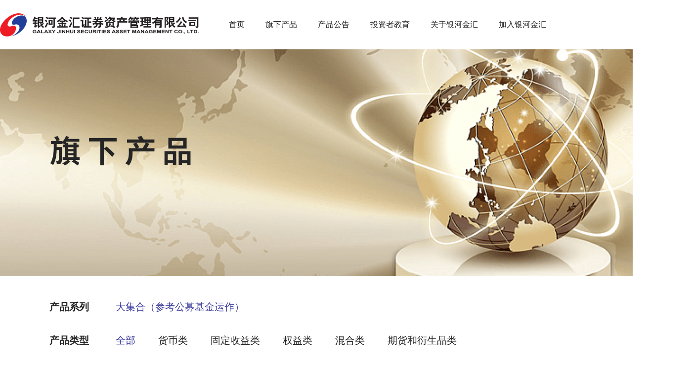

--- FILE ---
content_type: text/html
request_url: http://yhjh.chinastock.com.cn/web/products.html
body_size: 14662
content:
<!DOCTYPE html>
<html lang="en">

<head>
	<meta charset="utf-8" />
<meta http-equiv="X-UA-Compatible" content="IE=edge,chrome=1">
<meta name="viewport" content="width=device-width, initial-scale=1" />
<meta http-equiv="keywords" content="关于银河,银河服务,中国银河证券APP,海王星,双子星,银河动态,网上开户,营业网点,在线客服,业务公告,银河观点,加入银河,银河在线">
<meta http-equiv="description" content="中国银河证券股份有限公司，中国证券行业领先的综合金融服务提供商（股票代码：601881.SH，06881.HK）。实际控制人为中央汇金投资有限责任公司。公司在国内拥有证券市场业务全牌照以及覆盖较广的营业网络，海外业务遍及全球9个国家和地区。">
<link rel="stylesheet" href="/web/assets/reset.css" />
<!--[if lt IE 9]> 
  <script src="/web/assets/art-template/es5-shim.min.js" type="text/javascript"></script>
  <script src="/web/assets/art-template/es5-sham.min.js" type="text/javascript"></script>
  <script src="/web/assets/art-template/json3.min.js" type="text/javascript"></script>
  <script src="/web/assets/typedarray.js" type="text/javascript"></script>
  <script src="http://api.html5media.info/1.1.4/html5media.min.js" type="text/javascript"></script>
  <script src="http://cdn.bootcss.com/respond.js/1.4.2/respond.js" type="text/javascript"></script>
<![endif]-->
		<link rel="stylesheet" href="/web/assets/jqPaginator.css">
		<!-- <link rel="stylesheet" href="/web/assets/video-js.min.css"> -->
		<title>
			银河金汇证券资产管理有限公司
		</title>
<link rel="icon" href="/web/favicon.ico"><link href="/web/css/products.0ead6c60316c9b30de3d.css" rel="stylesheet"></head>

<body>
	<div id=products>
		<!--头部开始-->
<div class="header-c">
  <div class="no-sign-login">
    <div class="no-sign-box">
      <div class="content">
        <p id="id-confirm" class="p1">欢迎登录：<span></span></p>
        <p id="risk" class="p1">您的风险等级: <span ></span></p>
        <p id="quit-btn" class="btn">退出登录</p>
      </div>
    </div>
  </div>
  <div class="header-container">
    <div class="header-con">
      <div class="header-img">
        <img src="/web/images/logo.675074ef.png" alt="" />
      </div>

      <div class="header-nav">
        <div class="header-nav-li">
          <a href="/web/index.html">首页</a>
        </div>
        <div class="header-nav-li products">
          <a href="/web/products.html">旗下产品</a>
        </div>
        <div class="header-nav-li annc">
          <a href="/web/productAnnouncement.html">产品公告</a>
        </div>
        <!-- <div class="header-nav-li single">
          <a href="/web/singleFinance.html">单一理财</a>
        </div> -->
        <!-- <div class="header-nav-li">
          <a href="/web/customerService.html">客户服务</a>
        </div> -->
        <div class="header-nav-li">
          <a href="/web/investorEducation.html">投资者教育</a>
        </div>
        <div class="header-nav-li">
          <a href="/web/aboutUs.html">关于银河金汇</a>
        </div>
        <div class="header-nav-li">
          <a href="/web/joinus.html">加入银河金汇</a>
          <div class="nav-down join-us-two-title">
            <a href="/web/joinus/recruit.html?type=0">校园招聘</a>
            <a href="/web/joinus/recruit.html?type=1">社会招聘</a>
            <a href="/web/joinus/recruit.html?type=2">实习生招募</a>
          </div>
        </div>
      </div>

      <!-- <a href="javascript:void(0)" class="logout-box">
        <div class="logout">退出登录</div>
      </a> -->
    </div>
  </div>
  <div class="b-menu-parent clear">
    <div class="b-menu menu-6">
      <div>
        <div class="b-menu-div">
          <p>
            <a href="/web/joinus/recruit.html?type=0">校园招聘</a>
          </p>
          <p>
            <a href="/web/join-us/social.html?type=1">社会招聘</a>
          </p>
          <p>
            <a href="/web/joinus/recruit.html?type=2">实习生招募</a>
          </p>
        </div>
      </div>
    </div>
  </div>
</div>
<!--头部结束-->
			<div class="qxcp-page">
				<div id="qxcp-banner-div" class="qxcp-banner-div">
				</div>
			</div>
			<div class="qxcp-content">
				<div class="pro-lists">
					<ul class="pro-lists-ul" id="pro-list-ul">
						<li class="pro-lists-ul-li pro-series-list">
							<h3>产品系列</h3>
							<span class="pro-large-set" label="大集合（参考公募基金运作）">大集合（参考公募基金运作）</span>
							<span class="pro-lists-active pro-asset-mage-plan hide" label="集合资产管理计划">集合资产管理计划</span>
							<span class="pro-special-plan hide" label="专项计划">专项计划</span>
						</li>
						<li class="pro-lists-ul-li pro-type-list">
							<h3>产品类型</h3>
							<span class="pro-lists-active" label="全部">全部</span>
							<span class="pro-series1" label="货币类">货币类</span>
							<span class="pro-series1" label="固定收益类">固定收益类</span>
							<span class="pro-series1" label="权益类">权益类</span>
							<span class="pro-series1" label="混合类">混合类</span>
							<span class="pro-series1" label="期货和衍生品类">期货和衍生品类</span>
						</li>
						<li class="pro-lists-ul-li pro-state-list">
							<h3>产品状态</h3>
							<span class="pro-lists-active" label="正常">正常</span>
							<span label="暂停/终止">暂停/终止</span>
						</li>
					</ul>
					<div class="pro-search-div hide" >
						<h3 class="float-left">搜索产品</h3>
						<div class="search-div float-left">
							<input type="text" placeholder="产品代码 / 产品名称" class="search-input">
							<img src="[data-uri]"
								class="icon-search" />
						</div>
					</div>
				</div>
				<div class="clear"></div>
				<div id="pro-table-html">
				</div>
				<!-- 暂无数据 -->
				<div class="pro-no-content hide">
					<img src="[data-uri]"
						class="no-content-img" />
				</div>
				<!-- 风险提示 -->
				<div class="tip-mark hide">
					<div class="tip-content-div">
						<div class="tip-head">
							<div class="head-text">温馨提示</div>
							<div class="close-tip">
								<img src="[data-uri]" alt="" class="close-img">
							</div>
						</div>
						<div class="tip-content">
							<span class="block">“本产品风险等级与</span>
							<span class="red">您的风险测评结果不匹配</span>
							<span class="block">（</span>
							<a class="blue" href="/web/riskAssessment/result.html">点击查看我的风险测评结果</a>
							<span class="block">）。我司未向您主动推荐，</span>
							<p>
								建议您审慎考虑，如需查看请点击“继续查看”。
							</p>
						</div>
						<div class="tip-btns">
							<div class="no-look-btn btn">暂不查看</div>
							<div class="go-look-btn btn">继续查看</div>
						</div>
					</div>
				</div>
			</div>
	</div>
	</div>
	<!--公共底部开始-->
<div class="footer">
  <div class="footer-content">
    <div class="footer-contact">
      <div class="footer-contact-title">
        <p>联系我们</p>
      </div>
      <div class="footer-contact-items">
        <div class="footer-cantact-box">
          <div class="footer-contact-li">
            <img
              src="[data-uri]"
              alt=""
            />
            <span class="footer-contact-li-msg"
              >客服热线：010-89623098；15501186558</span
            >
          </div>
          <div class="footer-contact-li">
            <img
              src="[data-uri]"
              alt=""
            />
            <span class="footer-contact-li-msg"
              >地址：北京市丰台区西营街8号院1号楼青海金融大厦7层</span
            >
          </div>
          <!-- <div class="footer-contact-li">
            <a href="https://www.chinastock.com.cn/yhwz/managemoney/dataManage.jsp?nav=zcgl" target="_blank" class="footer-contact-li-msg"
              >旧版官网</a
            >
          </div> -->
        </div>
        <div class="footer-cantact-box">
          <div class="footer-contact-li">
            <img src="[data-uri]" alt="" />
            <span class="footer-contact-li-msg"
              >投诉电话：010-89623098；15501186558 投诉传真：010-89623033</span
            >
          </div>
          <div class="footer-contact-li">
            <img
              src="[data-uri]"
              alt=""
            />
            <span class="footer-contact-li-msg">邮编：100073</span>
          </div>
        </div>
      </div>
    </div>
    <div class="footer-line"></div>
    <div class="footer-about">
      <div class="footer-about-title">
        <p>关于我们</p>
      </div>
      <div class="footer-about-img">
        <img src="/web/images/gzh.0b962ce9.png" alt="" />
      </div>
    </div>
  </div>
  <div class="footer-bottom">
    <div class="bottom-msg">
      <span>银河金汇证券资产管理有限公司版权所有</span>
      <span>Copyright 2014 All Rights Reserved </span>
      <span>本网站支持IPv6</span>
    </div>
  </div>
</div>
<!--公共底部结束-->

	
<script type="text/javascript" src="/web/assets/jquery-1.12.4.min.js"></script>
<script
  type="text/javascript"
  src="/web/assets/bootstrap/js/bootstrap.min.js"
></script>


	<!-- <script src="/web/assets/video.min.js"></script> -->
	<script src="/web/assets/jquery-migrate/1.2.1/jquery-migrate.min.js"></script>
	<script src="/web/assets/jqPaginator.js"></script>
<script src="/web/js/products.34b31d03.min.js"></script><script src="/web/js/polyfill.92c44b42.min.js"></script></body>

</html>

--- FILE ---
content_type: text/css
request_url: http://yhjh.chinastock.com.cn/web/assets/reset.css
body_size: 1403
content:
/**
 * Eric Meyer's Reset CSS v2.0 (http://meyerweb.com/eric/tools/css/reset/)
 * http://cssreset.com
 */
html,
body {
  width: 100%;
  font-family: Arial, SourceHanSansCN-Regular, Microsoft Yahei, Verdana,
    Helvetica Neue, Hiragino Sans GB, Microsoft Sans Serif, WenQuanYi Micro Hei,
    sans-serif, "黑体", "宋体", "微软雅黑";
}
body {
  line-height: 1;
  -webkit-text-size-adjust: none;
  -webkit-tap-highlight-color: rgba(0, 0, 0, 0);
}
html {
  overflow-y: scroll;
  overflow-x: hidden;
}

body {
  -webkit-font-smoothing: subpixel-antialiased;
}
html,
body,
div,
span,
applet,
object,
iframe,
h1,
h2,
h3,
h4,
h5,
h6,
p,
blockquote,
pre,
a,
abbr,
acronym,
address,
big,
cite,
code,
del,
dfn,
em,
img,
ins,
kbd,
q,
s,
samp,
small,
strike,
strong,
sub,
sup,
tt,
var,
b,
u,
i,
center,
dl,
dt,
dd,
ol,
ul,
li,
fieldset,
form,
label,
legend,
table,
caption,
tbody,
tfoot,
thead,
tr,
th,
td,
article,
aside,
canvas,
details,
embed,
figure,
figcaption,
footer,
header,
hgroup,
menu,
nav,
output,
ruby,
section,
summary,
time,
mark,
audio,
video {
  margin: 0;
  padding: 0;
  border: 0;
  font-size: 100%;
  font-weight: normal;
  vertical-align: baseline;
  -moz-box-sizing: border-box;
  -webkit-box-sizing: border-box;
  -o-box-sizing: border-box;
  -ms-box-sizing: border-box;
  box-sizing: border-box;
}
/* HTML5 display-role reset for older browsers */
article,
aside,
details,
figcaption,
figure,
footer,
header,
hgroup,
menu,
nav,
section {
  display: block;
}
ol,
ul,
li {
  list-style: none;
}
blockquote,
q {
  quotes: none;
}
blockquote:before,
blockquote:after,
q:before,
q:after {
  content: "";
  content: none;
}
table {
  border-collapse: collapse;
  border-spacing: 0;
}
/* custom */
a {
  color: #7e8c8d;
  text-decoration: none;
  -webkit-backface-visibility: hidden;
}
::-webkit-scrollbar {
  width: 5px;
  height: 5px;
}
::-webkit-scrollbar-track-piece {
  background-color: rgba(0, 0, 0, 0.2);
  -webkit-border-radius: 6px;
}
::-webkit-scrollbar-thumb:vertical {
  height: 5px;
  background-color: rgba(125, 125, 125, 0.7);
  -webkit-border-radius: 6px;
}
::-webkit-scrollbar-thumb:horizontal {
  width: 5px;
  background-color: rgba(125, 125, 125, 0.7);
  -webkit-border-radius: 6px;
}

/*清除浮动*/
.clearfix:before,
.clearfix:after {
  content: " ";
  display: inline-block;
  height: 0;
  clear: both;
  visibility: hidden;
}
.clearfix {
  *zoom: 1;
}

/*隐藏*/
.dn {
  display: none;
}

/* 清除浮动 */
.clear:after {
  content: "";
  display: table;
  clear: both;
}

a {
  text-decoration: none;
}
a:hover {
  color: #3f3f9f !important;
  text-decoration: none;
}
.float-left {
  float: left;
}
.float-right {
  float: right;
}
.active-color {
  color: #3f3f9f !important;
}
/* 文字一行显示  超出... */
.overflow-ellipsis {
  overflow: hidden;
  white-space: nowrap; /*不允许换行*/
  text-overflow: ellipsis; /*超出部分省略号显示*/
}


--- FILE ---
content_type: text/css
request_url: http://yhjh.chinastock.com.cn/web/assets/jqPaginator.css
body_size: 489
content:
.pagination {
  display: inline-block;
  padding-left: 0;
  margin: 20px 0;
  border-radius: 4px;
}
.pagination > li {
  display: inline;
  width: 32px;
  height: 32px;
}
.active {
  color: #3f3f9f;
}
.pagination > .active > a,
.pagination > .active > a:focus,
.pagination > .active > a:hover,
.pagination > .active > span,
.pagination > .active > span:focus,
.pagination > .active > span:hover {
  z-index: 3;
  color: #3f3f9f;
  cursor: default;
  border-color: #3f3f9f;
}
.pagination > li > a,
.pagination > li > span {
  position: relative;
  float: left;
  margin: 0 8px;
  text-align: center;
  line-height: 32px;
  text-decoration: none;
  background-color: #fff;
  border: 1px solid #e0e2e5;
  border-radius: 4px;
  width: 32px;
  height: 32px;
  font-family: PingFangSC-Regular, FounderYouhei-Regular;
  font-size: 14px;
  color: #c0c0c0;
}

.pagination > .disabled > a,
.pagination > .disabled > a:focus,
.pagination > .disabled > a:hover,
.pagination > .disabled > span,
.pagination > .disabled > span:focus,
.pagination > .disabled > span:hover {
  cursor: not-allowed;
  color: #c0c0c0 !important;
}
.pagination > li > a:first-child{
  margin-left: 0;
 }

--- FILE ---
content_type: text/css
request_url: http://yhjh.chinastock.com.cn/web/css/products.0ead6c60316c9b30de3d.css
body_size: 5352
content:
@charset "UTF-8";
body,
html {
  min-width: 1400px;
  overflow-x: auto; }

.qxcp-content {
  width: 1200px;
  margin: auto;
  margin-bottom: 60px; }

.pro-lists {
  width: 100%;
  padding-top: 8px; }

.pro-lists-ul {
  width: 100%; }

.pro-lists-ul-li {
  width: 100%;
  margin-top: 40px;
  font-size: 20px;
  line-height: 28px; }

.high-level {
  font-family: PingFangSC-Regular;
  font-size: 12px;
  color: #252525;
  text-align: center;
  font-weight: 400;
  margin-top: 4px; }

.pro-lists-ul-li h3 {
  /* font-family: PingFangSC-Regular; */
  display: inline-block;
  margin-right: 48px;
  font-weight: bold;
  color: #252525; }

.pro-lists-ul-li span {
  /* font-family: PingFangSC-Regular; */
  font-size: 20px;
  color: #252525;
  display: inline-block;
  padding-right: 40px;
  cursor: pointer; }

.pro-lists-ul-li span:hover {
  color: #3F3F9F; }

.pro-lists-ul-li span.hide {
  display: none; }

.pro-lists-ul-li .pro-lists-active {
  color: #3F3F9F; }

.pro-search-div {
  width: 100%;
  height: 40px;
  margin-top: 34px; }

.pro-search-div h3 {
  margin-right: 48px;
  font-weight: bold;
  font-size: 20px;
  line-height: 40px; }

.search-div {
  width: 260px;
  height: 40px;
  background: #FFFFFF;
  border: 1px solid #EEEEEE;
  border-radius: 2px;
  align-items: center;
  padding: 0 10px;
  position: relative; }

.search-input {
  color: #252525;
  font-size: 16px;
  background: none;
  height: 38px;
  outline: none;
  border: none; }

.search-input:focus {
  border: none; }

.search-input::-webkit-input-placeholder {
  /* font-family: PingFangSC-Regular; */
  font-size: 16px;
  color: #666666; }

.search-input::-moz-placeholder {
  /* Mozilla Firefox 19+ */
  /* font-family: PingFangSC-Regular; */
  font-size: 16px;
  color: #666666; }

.search-input:-moz-placeholder {
  /* Mozilla Firefox 4 to 18 */
  /* font-family: PingFangSC-Regular; */
  font-size: 16px;
  color: #666666; }

.search-input:-ms-input-placeholder {
  /* Internet Explorer 10-11 */
  /* font-family: PingFangSC-Regular; */
  font-size: 16px;
  color: #666666; }

.icon-search {
  width: 20px;
  height: 20px;
  position: absolute;
  right: 10px;
  top: 9px;
  cursor: pointer; }

/* 
 * 根据产品代码或产品名称搜索的表格样式
*/
.pro-table1 {
  width: 100%;
  margin-top: 50px;
  padding-bottom: 31.5px; }

.pro-all {
  position: relative;
  /* border-bottom: 1px solid rgba(63,63,159, 0.36); */ }

.bottom-line {
  position: absolute;
  width: 100%;
  height: 1px;
  background: #3f3f9f;
  left: 0;
  bottom: 0;
  opacity: 0.36;
  transform: scaleY(0.5); }

.pro-con-table1 {
  border: none;
  border-collapse: collapse;
  width: 100%;
  border-bottom: 1px solid #EEEEEE; }

.pro-con-table1 tbody tr:nth-child(even) {
  background: rgba(63, 63, 159, 0.1); }

.table1-height {
  min-height: 60px; }

.pro-con-table1 thead {
  width: 100%;
  font-size: 20px;
  color: #ffffff;
  background: #8C8CC5; }

.pro-con-table1 th {
  line-height: 28px;
  padding: 16px 10px; }

.pro-con-table1 td {
  line-height: 22px;
  color: #252525;
  height: 60px; }

.pro-detail-look {
  vertical-align: middle;
  /* font-family: PingFangSC-Regular; */
  font-size: 16px;
  color: #252525; }

.pro-con-table1 th, .pro-con-table1 td {
  vertical-align: middle;
  /* font-family: PingFangSC-Regular; */
  font-size: 16px;
  text-align: center; }

.line-solid {
  width: 100%;
  height: 1px;
  background: rgba(63, 63, 159, 0.36); }

.pro-pagination {
  margin-top: 34px;
  padding-left: 60px; }

.icon-detail {
  width: 12px;
  height: 12px; }

.look-active {
  color: #3F3F9F;
  /* display: block; */ }

.pro-no-content {
  width: 100%;
  padding: 60px 0;
  text-align: center; }

.pro-no-content img {
  width: 463px;
  height: auto; }

.tip-mark {
  position: fixed;
  left: 0;
  top: 0;
  bottom: 0;
  right: 0;
  background: rgba(0, 0, 0, 0.6);
  z-index: 10; }

.tip-content-div {
  width: 560px;
  background: #ffffff;
  z-index: 12;
  /* height: 346px; */
  position: fixed;
  left: 50%;
  top: 50%;
  transform: translate(-50%, -50%);
  border-radius: 8px;
  padding-bottom: 40px; }

.tip-head {
  width: 100%;
  position: relative;
  font-size: 24px;
  color: #252525;
  letter-spacing: 0;
  font-weight: 400;
  line-height: 33px;
  padding: 20px 0 18.5px 0;
  text-align: center;
  border-bottom: 1px solid #EEEEEE; }

.close-tip {
  position: absolute;
  width: 20px;
  height: 20px;
  right: 6px;
  top: 6px;
  cursor: pointer; }

.close-img {
  width: 100%;
  height: 100%; }

.tip-content {
  width: 380px;
  margin: 60px auto;
  font-size: 16px;
  color: #252525;
  letter-spacing: 0;
  line-height: 24px;
  font-weight: 400; }

.tip-content .red {
  color: #D6161B; }

.tip-content .blue {
  color: #3F3F9F;
  cursor: pointer; }

.tip-content p {
  text-align: center;
  line-height: 24px; }

.tip-btns {
  width: 100%;
  padding: 0 102px; }

.tip-btns .btn {
  width: 168px;
  height: 40px;
  line-height: 40px;
  text-align: center;
  cursor: pointer;
  float: left;
  font-size: 20px;
  letter-spacing: 0;
  font-weight: 400;
  border-radius: 5px; }

.no-look-btn {
  color: #3F3F9F;
  border: 1px solid #3F3F9F; }

.go-look-btn {
  color: #FFFFFF;
  background: #3F3F9F;
  margin-left: 20px; }

@charset "UTF-8";
/* 弹性盒 上下居中 */
body,
html {
  min-width: 1400px;
  overflow-x: auto; }

.dis-flex-center {
  width: 100%;
  display: flex;
  justify-content: center;
  align-items: center; }

.w1200 {
  width: 1200px;
  margin: 0 auto; }

.w120 {
  width: 120px; }

.w150 {
  width: 150px; }

.w200 {
  width: 200px; }

.w240 {
  width: 240px; }

.w100 {
  width: 100px; }

.w80 {
  width: 100px; }

.btn-3F3F9F {
  background: #3F3F9F;
  border-radius: 4px;
  color: #fff; }

.orange {
  background: rgba(255, 163, 0, 0.5); }

.ie8-orange {
  background-color: #ffa300;
  filter: progid:DXImageTransform.Microsoft.Alpha(Opacity=50); }

.normal {
  background: #CEDAFC; }

.btn-D8D8D8 {
  border: 1px solid #D8D8D8;
  border-radius: 4px; }

.qxcp-banner-div {
  width: 100%; }

.qxcp-banner {
  width: 100%;
  height: 460px;
  background: url(../images/banner_460@1x.9ab156f2.png) center no-repeat;
  background-size: cover; }

.qxcp-banner-text {
  width: 1200px;
  padding-top: 175px;
  font-family: FounderYouhei-Medium,FounderYouhei-Regular,FounderYouhei-Light;
  font-size: 64px;
  color: #252525;
  letter-spacing: 11.79px;
  font-weight: bold;
  margin: 0 auto; }

.qxcp-banner-img {
  position: absolute;
  top: 0;
  left: 0;
  width: 100%;
  height: 100%;
  z-index: -10;
  /* background-position: center center;
	background-repeat: no-repeat;
	background-size: cover;
	width: auto;
	height: 100%;
	max-width: none; */
  /* transform: scale(1.1); */ }

@media screen and (max-width: 1920px) {
  .qxcp-banner-img {
    background-position: center center;
    background-repeat: no-repeat;
    background-size: cover;
    width: auto;
    height: 100%;
    max-width: none; } }

@media screen and (min-width: 1920px) {
  .qxcp-banner-img {
    background-position: center center;
    background-repeat: no-repeat;
    background-size: cover;
    width: 100%;
    height: auto;
    max-height: none; } }

.show {
  display: block; }

.hide {
  display: none; }

@font-face {
  font-family: "FounderYouhei-Medium";
  font-weight: normal;
  font-style: normal;
  src: url("https://cdns.chinastock.com.cn/cdn/newsite-assets/fonts/511/FZYouHJW_511M.eot");
  /*IE9*/
  src: url("https://cdns.chinastock.com.cn/cdn/newsite-assets/fonts/511/FZYouHJW_511M.eot?#iefix") format("embedded-opentype"), url("https://cdns.chinastock.com.cn/cdn/newsite-assets/fonts/511/FZYouHJW_511M.woff2") format("woff2"), url("https://cdns.chinastock.com.cn/cdn/newsite-assets/fonts/511/FZYouHJW_511M.woff") format("woff"), url("https://cdns.chinastock.com.cn/cdn/newsite-assets/fonts/511/FZYouHJW_511M.ttf") format("truetype"), url("https://cdns.chinastock.com.cn/cdn/newsite-assets/fonts/511/FZYouHJW_511M.svg?FounderYouhei-Medium") format("svg");
  /*IOS 4.2-**/ }

@font-face {
  font-family: "FounderYouhei-Regular";
  font-weight: normal;
  font-style: normal;
  src: url("https://cdns.chinastock.com.cn/cdn/newsite-assets/fonts/508/FZYouHJW_508R.eot");
  /*IE9*/
  src: url("https://cdns.chinastock.com.cn/cdn/newsite-assets/fonts/508/FZYouHJW_508R.eot?#iefix") format("embedded-opentype"), url("https://cdns.chinastock.com.cn/cdn/newsite-assets/fonts/508/FZYouHJW_508R.woff2") format("woff2"), url("https://cdns.chinastock.com.cn/cdn/newsite-assets/fonts/508/FZYouHJW_508R.woff") format("woff"), url("https://cdns.chinastock.com.cn/cdn/newsite-assets/fonts/508/FZYouHJW_508R.ttf") format("truetype"), url("https://cdns.chinastock.com.cn/cdn/newsite-assets/fonts/508/FZYouHJW_508R.svg?FounderYouhei-Regular") format("svg");
  /*IOS 4.2-**/ }

@font-face {
  font-family: 'FounderYouhei-Light';
  font-weight: normal;
  font-style: normal;
  src: url("https://cdns.chinastock.com.cn/cdn/newsite-assets/fonts/503/FZYouHJW_503L.eot");
  /*IE9*/
  src: url("https://cdns.chinastock.com.cn/cdn/newsite-assets/fonts/503/FZYouHJW_503L.eot?#iefix") format("embedded-opentype"), url("https://cdns.chinastock.com.cn/cdn/newsite-assets/fonts/503/FZYouHJW_503L.woff2") format("woff2"), url("https://cdns.chinastock.com.cn/cdn/newsite-assets/fonts/503/FZYouHJW_503L.woff") format("woff"), url("https://cdns.chinastock.com.cn/cdn/newsite-assets/fonts/503/FZYouHJW_503L.ttf") format("truetype"), url("https://cdns.chinastock.com.cn/cdn/newsite-assets/fonts/503/FZYouHJW_503L.svg?#FounderYouhei-Light") format("svg");
  /*IOS 4.2-**/ }

@font-face {
  font-family: "FounderYouhei-Medium";
  font-weight: normal;
  font-style: normal;
  src: url("https://cdns.chinastock.com.cn/cdn/newsite-assets/fonts/511/FZYouHJW_511M.eot");
  /*IE9*/
  src: url("https://cdns.chinastock.com.cn/cdn/newsite-assets/fonts/511/FZYouHJW_511M.eot?#iefix") format("embedded-opentype"), url("https://cdns.chinastock.com.cn/cdn/newsite-assets/fonts/511/FZYouHJW_511M.woff2") format("woff2"), url("https://cdns.chinastock.com.cn/cdn/newsite-assets/fonts/511/FZYouHJW_511M.woff") format("woff"), url("https://cdns.chinastock.com.cn/cdn/newsite-assets/fonts/511/FZYouHJW_511M.ttf") format("truetype"), url("https://cdns.chinastock.com.cn/cdn/newsite-assets/fonts/511/FZYouHJW_511M.svg?FounderYouhei-Medium") format("svg");
  /*IOS 4.2-**/ }

@font-face {
  font-family: "FounderYouhei-Regular";
  font-weight: normal;
  font-style: normal;
  src: url("https://cdns.chinastock.com.cn/cdn/newsite-assets/fonts/508/FZYouHJW_508R.eot");
  /*IE9*/
  src: url("https://cdns.chinastock.com.cn/cdn/newsite-assets/fonts/508/FZYouHJW_508R.eot?#iefix") format("embedded-opentype"), url("https://cdns.chinastock.com.cn/cdn/newsite-assets/fonts/508/FZYouHJW_508R.woff2") format("woff2"), url("https://cdns.chinastock.com.cn/cdn/newsite-assets/fonts/508/FZYouHJW_508R.woff") format("woff"), url("https://cdns.chinastock.com.cn/cdn/newsite-assets/fonts/508/FZYouHJW_508R.ttf") format("truetype"), url("https://cdns.chinastock.com.cn/cdn/newsite-assets/fonts/508/FZYouHJW_508R.svg?FounderYouhei-Regular") format("svg");
  /*IOS 4.2-**/ }

@font-face {
  font-family: 'FounderYouhei-Light';
  font-weight: normal;
  font-style: normal;
  src: url("https://cdns.chinastock.com.cn/cdn/newsite-assets/fonts/503/FZYouHJW_503L.eot");
  /*IE9*/
  src: url("https://cdns.chinastock.com.cn/cdn/newsite-assets/fonts/503/FZYouHJW_503L.eot?#iefix") format("embedded-opentype"), url("https://cdns.chinastock.com.cn/cdn/newsite-assets/fonts/503/FZYouHJW_503L.woff2") format("woff2"), url("https://cdns.chinastock.com.cn/cdn/newsite-assets/fonts/503/FZYouHJW_503L.woff") format("woff"), url("https://cdns.chinastock.com.cn/cdn/newsite-assets/fonts/503/FZYouHJW_503L.ttf") format("truetype"), url("https://cdns.chinastock.com.cn/cdn/newsite-assets/fonts/503/FZYouHJW_503L.svg?#FounderYouhei-Light") format("svg");
  /*IOS 4.2-**/ }

@charset "UTF-8";
.header-c {
  width: 100%;
  height: 100px;
  background: #fff; }

.header-c:hover {
  border-bottom: 1px solid #e6e6e6; }

.header-container {
  width: 1400px;
  margin: 0 auto;
  /* line-height: 100px; */
  height: auto; }

.no-sign-login {
  height: 40px; }

.no-sign-box {
  height: 40px;
  width: 1400px;
  margin: 0 auto;
  line-height: 40px; }

.no-sign-box .content {
  float: right; }

.no-sign-box p {
  display: inline-block;
  line-height: 40px; }

.no-sign-box .p1 {
  font-family: PingFangSC-Regular;
  font-size: 12px;
  color: #666666;
  letter-spacing: 0;
  line-height: 12px;
  font-weight: 400;
  margin-right: 10px; }

.no-sign-box .p1 span {
  cursor: pointer;
  color: #3f3f9f;
  font-weight: 600; }

.no-sign-box .p1 span:hover {
  color: blue; }

.no-sign-box .btn {
  width: 72px;
  /* height: 20px; */
  border: 1px solid #252525;
  border-radius: 4px;
  line-height: 23px;
  font-family: FZYOUHS_508R--GB1-0;
  font-size: 12px;
  color: #252525;
  letter-spacing: 0;
  text-align: center;
  font-weight: 400;
  cursor: pointer; }

.header-con {
  line-height: 100px;
  height: 100px; }

.header-nav {
  float: left; }

.header-nav-li {
  position: relative;
  float: left;
  font-family: PingFangSC-Medium;
  font-size: 16px;
  color: #252525;
  letter-spacing: 0;
  margin-right: 42px; }

.header-nav-li a {
  font-family: PingFangSC-Medium;
  font-size: 16px;
  color: #252525;
  text-decoration: none; }

.header-img {
  width: 403px;
  height: 48px;
  float: left;
  margin-right: 60px; }

.header-img img {
  width: 100%;
  vertical-align: middle; }

.logout-box {
  float: right;
  font-size: 16px;
  margin-top: 37px;
  text-align: center; }

.logout {
  width: 86px;
  height: 28px;
  line-height: 0;
  padding: 13px 5px;
  border: 1px solid #252525;
  border-radius: 4px;
  color: #252525;
  vertical-align: middle; }

.b-menu {
  position: absolute;
  /* top: 100px; */
  width: 100%;
  background-color: #fff;
  display: none;
  z-index: 9900; }

.b-menu-div p {
  margin: 24px 0;
  height: 18px;
  line-height: 18px; }

.b-menu-div p > a {
  font-family: "FounderYouhei-Regular";
  font-size: 16px;
  color: #666666; }

.join-us-two-title > a {
  width: 86px;
  display: block;
  text-align: center;
  height: 18px;
  line-height: 18px;
  margin-bottom: 24px;
  font-family: "FounderYouhei-Regular";
  font-size: 16px;
  color: #666666; }

.nav-down {
  position: absolute;
  top: 120px;
  left: 0;
  z-index: 1000000;
  display: none; }

.nav-down > .b-menu-div > p {
  height: 18px; }

.nav-down > .nav-down-div {
  padding-top: 6px; }

.menu-6 > div {
  /* older safari/Chrome browsers */
  -webkit-opacity: 0;
  /* Netscape and Older than Firefox 0.9 */
  -moz-opacity: 0;
  /* Safari 1.x (pre WebKit!) 老式khtml内核的Safari浏览器*/
  -khtml-opacity: 0;
  /* IE9 + etc...modern browsers */
  opacity: 0;
  /* IE 4-9 */
  filter: alpha(opacity=0);
  /*This works in IE 8 & 9 too*/
  -ms-filter: "progid:DXImageTransform.Microsoft.Alpha(Opacity=0)";
  /*IE4-IE9*/
  filter: progid:DXImageTransform.Microsoft.Alpha(Opacity=0); }

.footer {
  width: 100%;
  height: 255px;
  background-color: #252525; }

.footer-content {
  width: 1200px;
  height: 227px;
  margin: 0 auto;
  color: #ffffff;
  padding-top: 30px;
  padding-bottom: 48px; }

.footer-contact {
  float: left;
  width: 996px; }

.footer-contact-title {
  font-size: 20px; }

.footer-cantact-box {
  font-size: 14px;
  float: left;
  margin-right: 80px;
  margin-top: 11px; }

.footer-cantact-box:nth-child(2) {
  margin-right: 0; }

.footer-contact-li {
  color: #999999;
  margin-top: 18px; }

.footer-contact-li img {
  width: 20px;
  height: 20px;
  vertical-align: middle; }

.footer-contact-li-msg {
  vertical-align: middle; }

.footer-about-title {
  font-size: 20px;
  margin-bottom: 27px; }

.footer-line {
  float: left;
  height: 155px;
  width: 1px;
  background-color: #414141; }

.footer-about {
  float: left;
  margin-left: 57px; }

.footer-about-img img {
  height: 100px;
  height: 100px; }

.footer-bottom {
  width: 100%;
  height: 28px;
  background: #303030; }

.bottom-msg {
  font-family: PingFangSC-Regular;
  font-size: 12px;
  text-align: center;
  color: #ffffff;
  line-height: 28px; }

.bottom-msg span {
  margin-right: 40px; }

@charset "UTF-8";
/* 对话框 */
#center_dialog {
  position: fixed;
  top: 0;
  bottom: 0;
  right: 0;
  left: 0;
  width: 100%;
  background-color: rgba(0, 0, 0, 0.5);
  filter: progid:DXImageTransform.Microsoft.gradient(startColorstr=#7F000000,endColorstr=#7F000000);
  overflow: auto;
  display: none;
  z-index: 1010; }

.dialog-overlay {
  width: 100%;
  padding: 60px 0; }

.dialog-content {
  padding: 100px;
  position: relative;
  background-color: #ffffff;
  width: 1400px;
  margin: 0 auto; }

.dialog-body p {
  font-family: PingFangSC-Regular;
  font-size: 16px;
  color: #666666;
  text-align: justify;
  line-height: 30px; }

.dialog-close {
  position: absolute;
  right: 30px;
  top: 30px; }

.dialog-close img {
  width: 28px;
  height: 28px; }

.dialog-close-img-normal {
  display: block; }

.dialog-close:hover .dialog-close-img-normal {
  display: none; }

.dialog-close-img-highlighted {
  display: none; }

.dialog-close:hover .dialog-close-img-highlighted {
  display: block; }

.content-title {
  font-family: PingFangSC-Semibold;
  font-size: 32px;
  color: #252525;
  text-align: center;
  line-height: 45px;
  padding-bottom: 60px; }

.content-font {
  font-family: PingFangSC-Regular;
  font-size: 20px;
  color: #666666;
  text-align: center;
  line-height: 54px;
  text-align: right;
  border-top: 1px solid #eeeeee;
  border-bottom: 1px solid #eeeeee;
  height: 54px; }

.font-small {
  margin-left: 40px; }

.font-default {
  margin-left: 40px; }

.disclaimer-body {
  padding: 56px 0 60px; }

.risk-body {
  padding: 41px 0 60px; }

.announcement-body {
  padding: 56px 0 60px; }

.dialog-body p {
  font-family: PingFangSC-Regular;
  font-size: 16px;
  color: #666666;
  text-align: justify;
  line-height: 30px;
  text-indent: 2em; }

.dialog-body p:first-child {
  text-indent: 0; }

.dialog-body .strategy-title {
  font-family: PingFangSC-Medium;
  font-size: 24px;
  color: #252525;
  text-align: justify;
  line-height: 32px;
  margin-top: 40px;
  margin-bottom: 25px; }

.dialog-foot {
  text-align: center; }

.foot-ok {
  display: inline-block;
  width: 140px;
  height: 40px;
  background: #3f3f9f;
  border-radius: 5px;
  font-family: PingFangSC-Light;
  font-size: 16px;
  color: #ffffff;
  text-align: center;
  line-height: 40px; }

#sub,
#sup {
  vertical-align: super; }

.cur {
  cursor: pointer; }

.modal {
  position: relative;
  top: 200px; }

.modal-content {
  position: relative;
  width: 520px;
  height: 220px;
  margin: 0 auto;
  background: #fff;
  border-radius: 6px;
  box-shadow: 0 4px 12px rgba(0, 0, 0, 0.15); }

.modal-content .content-title {
  border-bottom: 1px solid #e8eaec;
  padding-bottom: 0px; }

.modal-content .dialog-close {
  position: absolute;
  top: 8px;
  right: 11px; }

.modal-content .announcement-body {
  padding: 42px 0 30px; }

@charset "UTF-8";
/* 巨幕 */
.jumbotron {
  position: relative;
  width: 100%;
  height: 460px;
  overflow: hidden;
  z-index: 2;
  background-position: center center;
  background-repeat: no-repeat;
  background-size: cover; }

.img {
  position: absolute;
  width: 1920px;
  height: 100%;
  background-size: 100% 100%;
  background-position: center center;
  z-index: -1;
  top: 50%;
  left: 50%;
  transform: translate(-50%, -50%);
  /* animation: scaleUp 11s linear both; */ }

@keyframes scaleUp {
  0% {
    -webkit-transform: scale(1);
    transform: scale(1); }
  25% {
    -webkit-transform: scale(1.05);
    -webkit-transform: scale(1.05); }
  50% {
    -webkit-transform: scale(1.1);
    transform: scale(1.1); }
  75% {
    -webkit-transform: scale(1.1);
    transform: scale(1.1); }
  100% {
    -moz-transform: scale(1.2);
    transform: scale(1.2); } }

.jumbotron .title {
  /* position: absolute; */
  width: 100%;
  /* margin:0 auto; */
  /* margin-left:174px; */
  /* padding: 177px 130px ; */
  /* left:50%; */
  padding-top: 177px;
  padding: 177px 136px 0;
  /* padding-left:50px; */
  /* top:38.48%; */
  /* transform: translate(-50%,0); */
  font-family: FounderYouhei-Medium !important;
  font-size: 64px;
  color: #FFFFFF;
  letter-spacing: 11.79px; }

.jumbotron .title div {
  width: 1100px;
  margin: 0 auto;
  font-family: FounderYouhei-Medium !important;
  font-weight: 700; }

.sub-title {
  width: 1238px;
  margin: 0 auto;
  font-family: "FounderYouhei-Regular";
  font-size: 40px;
  color: #fff;
  letter-spacing: 10px;
  margin-top: 25px;
  height: 45px; }

.jumbotron .title-institution-service {
  width: 1200px; }

.location {
  margin: 40px 0 0 0;
  text-align: justify;
  line-height: 32px;
  height: 32px;
  color: #666666; }

.location .location-item {
  font-family: FounderYouhei;
  font-size: 16px;
  color: #666666; }

.location .light {
  color: #3F3F9F; }

.location .location-item:hover {
  color: #3F3F9F;
  cursor: pointer; }

.liyang-goback {
  width: 280px;
  margin: 0px auto;
  height: 280px;
  background: url(../images/img_no_data_available@2x.9a634c72.png) center center no-repeat;
  background-size: 100% 100%;
  padding-top: 250px; }

.liyang-byebye {
  font-family: PingFangSC-Regular;
  font-size: 16px;
  color: #666666;
  text-align: center; }

@charset "UTF-8";
@media all and (-ms-high-contrast: none), (-ms-high-contrast: active) {
  /* IE10+ CSS styles go here */
  div, p, span, li, h1, h2, h4, h5, a {
    font-family: "黑体","宋体","微软雅黑" !important; }
  .jumbotron .title, .ie-title {
    font-family: "PingFangSC-Regular","FounderYouhei-Regular" !important; } }



--- FILE ---
content_type: application/javascript
request_url: http://yhjh.chinastock.com.cn/web/assets/jqPaginator.js
body_size: 2166
content:
'use strict';

$.jqPaginator = function (el, options) {
	if (!(this instanceof $.jqPaginator)) {
		return new $.jqPaginator(el, options);
	}
	if (options.totalPages <= 1) {
		return
	}
	var self = this;

	self.$container = $(el);

	self.$container.data('jqPaginator', self);

	self.init = function () {

		if (options.first || options.prev || options.next || options.last || options.page) {
			options = $.extend({}, {
				first: '',
				prev: '',
				next: '',
				last: '',
				page: ''
			}, options);
		}

		self.options = $.extend({}, $.jqPaginator.defaultOptions, options);

		self.verify();

		self.extendJquery();

		self.$container.addClass("pagination");

		self.render();

		self.fireEvent(this.options.currentPage, 'init');

	};

	self.verify = function () {
		var opts = self.options;

		if (!self.isNumber(opts.totalPages)) {
			throw new Error('[jqPaginator] type error: totalPages');
		}

		if (!self.isNumber(opts.totalCounts)) {
			throw new Error('[jqPaginator] type error: totalCounts');
		}

		if (!self.isNumber(opts.pageSize)) {
			throw new Error('[jqPaginator] type error: pageSize');
		}

		if (!self.isNumber(opts.currentPage)) {
			throw new Error('[jqPaginator] type error: currentPage');
		}

		if (!self.isNumber(opts.visiblePages)) {
			throw new Error('[jqPaginator] type error: visiblePages');
		}

		if (!opts.totalPages && !opts.totalCounts) {
			throw new Error('[jqPaginator] totalCounts or totalPages is required');
		}

		if (!opts.totalPages && !opts.totalCounts) {
			throw new Error('[jqPaginator] totalCounts or totalPages is required');
		}

		if (!opts.totalPages && opts.totalCounts && !opts.pageSize) {
			throw new Error('[jqPaginator] pageSize is required');
		}

		if (opts.totalCounts && opts.pageSize) {
			opts.totalPages = Math.ceil(opts.totalCounts / opts.pageSize);
		}

		if (opts.currentPage < 1 || opts.currentPage > opts.totalPages) {
			throw new Error('[jqPaginator] currentPage is incorrect');
		}

		if (opts.totalPages < 1) {
			throw new Error('[jqPaginator] totalPages cannot be less currentPage');
		}
	};

	self.extendJquery = function () {
		$.fn.jqPaginatorHTML = function (s) {
			return s ? this.before(s).remove() : $('<p>').append(this.eq(0).clone()).html();
		};
	};

	self.render = function () {
		self.renderHtml();
		self.setStatus();
		self.bindEvents();
	};

	self.renderHtml = function () {
		var html = [];

		var pages = self.getPages();
		for (var i = 0, j = pages.length; i < j; i++) {
			html.push(self.buildItem('page', pages[i]));
		}

		self.isEnable('prev') && html.unshift(self.buildItem('prev', self.options.currentPage - 1));
		self.isEnable('first') && html.unshift(self.buildItem('first', 1));
		self.isEnable('statistics') && html.unshift(self.buildItem('statistics'));
		self.isEnable('next') && html.push(self.buildItem('next', self.options.currentPage + 1));
		self.isEnable('last') && html.push(self.buildItem('last', self.options.totalPages));

		if (self.options.wrapper) {
			self.$container.html($(self.options.wrapper).html(html.join('')).jqPaginatorHTML());
		} else {
			self.$container.html(html.join(''));
		}
	};

	self.buildItem = function (type, pageData) {
		var html = self.options[type]
			.replace(/{{page}}/g, pageData)
			.replace(/{{totalPages}}/g, self.options.totalPages)
			.replace(/{{totalCounts}}/g, self.options.totalCounts);

		return $(html).attr({
			'jp-role': type,
			'jp-data': pageData
		}).jqPaginatorHTML();
	};

	self.setStatus = function () {
		var options = self.options;

		if (!self.isEnable('first') || options.currentPage === 1) {
			$('[jp-role=first]', self.$container).addClass(options.disableClass);
		}
		if (!self.isEnable('prev') || options.currentPage === 1) {
			$('[jp-role=prev]', self.$container).addClass(options.disableClass);
		}
		if (!self.isEnable('next') || options.currentPage >= options.totalPages) {
			$('[jp-role=next]', self.$container).addClass(options.disableClass);
		}
		if (!self.isEnable('last') || options.currentPage >= options.totalPages) {
			$('[jp-role=last]', self.$container).addClass(options.disableClass);
		}

		$('[jp-role=page]', self.$container).removeClass(options.activeClass);
		$('[jp-role=page][jp-data=' + options.currentPage + ']', self.$container).addClass(options.activeClass);
	};

	self.getPages = function () {
		var pages = [],
			visiblePages = self.options.visiblePages,
			currentPage = self.options.currentPage,
			totalPages = self.options.totalPages;

		if (visiblePages > totalPages) {
			visiblePages = totalPages;
		}

		var half = Math.floor(visiblePages / 2);
		var start = currentPage - half + 1 - visiblePages % 2;
		var end = currentPage + half;

		if (start < 1) {
			start = 1;
			end = visiblePages;
		}
		if (end > totalPages) {
			end = totalPages;
			start = 1 + totalPages - visiblePages;
		}

		var itPage = start;
		while (itPage <= end) {
			pages.push(itPage);
			itPage++;
		}

		return pages;
	};

	self.isNumber = function (value) {
		var type = typeof value;
		return type === 'number' || type === 'undefined';
	};

	self.isEnable = function (type) {
		return self.options[type] && typeof self.options[type] === 'string';
	};

	self.switchPage = function (pageIndex) {
		self.options.currentPage = pageIndex;
		self.render();
	};

	self.fireEvent = function (pageIndex, type) {
		return (typeof self.options.onPageChange !== 'function') || (self.options.onPageChange(pageIndex, type) !== false);
	};

	self.callMethod = function (method, options) {
		switch (method) {
			case 'option':
				self.options = $.extend({}, self.options, options);
				self.verify();
				self.render();
				break;
			case 'destroy':
				self.$container.empty();
				self.$container.removeData('jqPaginator');
				break;
			default:
				throw new Error('[jqPaginator] method "' + method + '" does not exist');
		}

		return self.$container;
	};

	self.bindEvents = function () {
		var opts = self.options;

		self.$container.off();
		self.$container.on('click', '[jp-role]', function () {
			var $el = $(this);
			if ($el.hasClass(opts.disableClass) || $el.hasClass(opts.activeClass)) {
				return;
			}

			var pageIndex = +$el.attr('jp-data');
			if (self.fireEvent(pageIndex, 'change')) {
				self.switchPage(pageIndex);
			}
		});
	};

	self.init();

	return self.$container;
};

$.jqPaginator.defaultOptions = {
	wrapper: '',
	first: '<li><a href="javascript:;"><<</a></li>',
	prev: '<li><a href="javascript:;"><</a></li>',
	next: '<li><a href="javascript:;">></a></li>',
	last: '<li><a href="javascript:;">>></a></li>',
	page: '<li><a href="javascript:;">{{page}}</a></li>',
	totalPages: 0,
	totalCounts: 0,
	pageSize: 0,
	currentPage: 1,
	visiblePages: 8,
	disableClass: 'disabled',
	activeClass: 'active',
	onPageChange: null
};

$.fn.jqPaginator = function () {
	var self = this,
		args = Array.prototype.slice.call(arguments);

	if (typeof args[0] === 'string') {
		var $instance = $(self).data('jqPaginator');
		if (!$instance) {
			throw new Error('[jqPaginator] the element is not instantiated');
		} else {
			return $instance.callMethod(args[0], args[1]);
		}
	} else {
		return new $.jqPaginator(this, args[0]);
	}
};




--- FILE ---
content_type: application/javascript
request_url: http://yhjh.chinastock.com.cn/web/js/products.34b31d03.min.js
body_size: 30960
content:
/******/ (function(modules) { // webpackBootstrap
/******/ 	// The module cache
/******/ 	var installedModules = {};
/******/
/******/ 	// The require function
/******/ 	function __webpack_require__(moduleId) {
/******/
/******/ 		// Check if module is in cache
/******/ 		if(installedModules[moduleId]) {
/******/ 			return installedModules[moduleId].exports;
/******/ 		}
/******/ 		// Create a new module (and put it into the cache)
/******/ 		var module = installedModules[moduleId] = {
/******/ 			i: moduleId,
/******/ 			l: false,
/******/ 			exports: {}
/******/ 		};
/******/
/******/ 		// Execute the module function
/******/ 		modules[moduleId].call(module.exports, module, module.exports, __webpack_require__);
/******/
/******/ 		// Flag the module as loaded
/******/ 		module.l = true;
/******/
/******/ 		// Return the exports of the module
/******/ 		return module.exports;
/******/ 	}
/******/
/******/
/******/ 	// expose the modules object (__webpack_modules__)
/******/ 	__webpack_require__.m = modules;
/******/
/******/ 	// expose the module cache
/******/ 	__webpack_require__.c = installedModules;
/******/
/******/ 	// define getter function for harmony exports
/******/ 	__webpack_require__.d = function(exports, name, getter) {
/******/ 		if(!__webpack_require__.o(exports, name)) {
/******/ 			Object.defineProperty(exports, name, { enumerable: true, get: getter });
/******/ 		}
/******/ 	};
/******/
/******/ 	// define __esModule on exports
/******/ 	__webpack_require__.r = function(exports) {
/******/ 		if(typeof Symbol !== 'undefined' && Symbol.toStringTag) {
/******/ 			Object.defineProperty(exports, Symbol.toStringTag, { value: 'Module' });
/******/ 		}
/******/ 		Object.defineProperty(exports, '__esModule', { value: true });
/******/ 	};
/******/
/******/ 	// create a fake namespace object
/******/ 	// mode & 1: value is a module id, require it
/******/ 	// mode & 2: merge all properties of value into the ns
/******/ 	// mode & 4: return value when already ns object
/******/ 	// mode & 8|1: behave like require
/******/ 	__webpack_require__.t = function(value, mode) {
/******/ 		if(mode & 1) value = __webpack_require__(value);
/******/ 		if(mode & 8) return value;
/******/ 		if((mode & 4) && typeof value === 'object' && value && value.__esModule) return value;
/******/ 		var ns = Object.create(null);
/******/ 		__webpack_require__.r(ns);
/******/ 		Object.defineProperty(ns, 'default', { enumerable: true, value: value });
/******/ 		if(mode & 2 && typeof value != 'string') for(var key in value) __webpack_require__.d(ns, key, function(key) { return value[key]; }.bind(null, key));
/******/ 		return ns;
/******/ 	};
/******/
/******/ 	// getDefaultExport function for compatibility with non-harmony modules
/******/ 	__webpack_require__.n = function(module) {
/******/ 		var getter = module && module.__esModule ?
/******/ 			function getDefault() { return module['default']; } :
/******/ 			function getModuleExports() { return module; };
/******/ 		__webpack_require__.d(getter, 'a', getter);
/******/ 		return getter;
/******/ 	};
/******/
/******/ 	// Object.prototype.hasOwnProperty.call
/******/ 	__webpack_require__.o = function(object, property) { return Object.prototype.hasOwnProperty.call(object, property); };
/******/
/******/ 	// __webpack_public_path__
/******/ 	__webpack_require__.p = "/web/";
/******/
/******/
/******/ 	// Load entry module and return exports
/******/ 	return __webpack_require__(__webpack_require__.s = 108);
/******/ })
/************************************************************************/
/******/ ([
/* 0 */,
/* 1 */
/***/ (function(module, exports) {

function _interopRequireDefault(obj) {
  return obj && obj.__esModule ? obj : {
    "default": obj
  };
}
module.exports = _interopRequireDefault, module.exports.__esModule = true, module.exports["default"] = module.exports;

/***/ }),
/* 2 */
/***/ (function(module, exports) {

function _classCallCheck(instance, Constructor) {
  if (!(instance instanceof Constructor)) {
    throw new TypeError("Cannot call a class as a function");
  }
}
module.exports = _classCallCheck, module.exports.__esModule = true, module.exports["default"] = module.exports;

/***/ }),
/* 3 */
/***/ (function(module, exports, __webpack_require__) {

var toPropertyKey = __webpack_require__(4);
function _defineProperties(target, props) {
  for (var i = 0; i < props.length; i++) {
    var descriptor = props[i];
    descriptor.enumerable = descriptor.enumerable || false;
    descriptor.configurable = true;
    if ("value" in descriptor) descriptor.writable = true;
    Object.defineProperty(target, toPropertyKey(descriptor.key), descriptor);
  }
}
function _createClass(Constructor, protoProps, staticProps) {
  if (protoProps) _defineProperties(Constructor.prototype, protoProps);
  if (staticProps) _defineProperties(Constructor, staticProps);
  Object.defineProperty(Constructor, "prototype", {
    writable: false
  });
  return Constructor;
}
module.exports = _createClass, module.exports.__esModule = true, module.exports["default"] = module.exports;

/***/ }),
/* 4 */
/***/ (function(module, exports, __webpack_require__) {

var _typeof = __webpack_require__(5)["default"];
var toPrimitive = __webpack_require__(6);
function _toPropertyKey(arg) {
  var key = toPrimitive(arg, "string");
  return _typeof(key) === "symbol" ? key : String(key);
}
module.exports = _toPropertyKey, module.exports.__esModule = true, module.exports["default"] = module.exports;

/***/ }),
/* 5 */
/***/ (function(module, exports) {

function _typeof(obj) {
  "@babel/helpers - typeof";

  return (module.exports = _typeof = "function" == typeof Symbol && "symbol" == typeof Symbol.iterator ? function (obj) {
    return typeof obj;
  } : function (obj) {
    return obj && "function" == typeof Symbol && obj.constructor === Symbol && obj !== Symbol.prototype ? "symbol" : typeof obj;
  }, module.exports.__esModule = true, module.exports["default"] = module.exports), _typeof(obj);
}
module.exports = _typeof, module.exports.__esModule = true, module.exports["default"] = module.exports;

/***/ }),
/* 6 */
/***/ (function(module, exports, __webpack_require__) {

var _typeof = __webpack_require__(5)["default"];
function _toPrimitive(input, hint) {
  if (_typeof(input) !== "object" || input === null) return input;
  var prim = input[Symbol.toPrimitive];
  if (prim !== undefined) {
    var res = prim.call(input, hint || "default");
    if (_typeof(res) !== "object") return res;
    throw new TypeError("@@toPrimitive must return a primitive value.");
  }
  return (hint === "string" ? String : Number)(input);
}
module.exports = _toPrimitive, module.exports.__esModule = true, module.exports["default"] = module.exports;

/***/ }),
/* 7 */,
/* 8 */
/***/ (function(module, exports, __webpack_require__) {

// extracted by mini-css-extract-plugin

/***/ }),
/* 9 */
/***/ (function(module, exports, __webpack_require__) {

"use strict";


var _interopRequireDefault = __webpack_require__(1);
var _announceSite = _interopRequireDefault(__webpack_require__(10));
__webpack_require__(11);
__webpack_require__(16);
__webpack_require__(17);
__webpack_require__(18);
__webpack_require__(19);
__webpack_require__(20);
__webpack_require__(21);
__webpack_require__(22);
__webpack_require__(23);
var _service = _interopRequireDefault(__webpack_require__(24));
var _config = __webpack_require__(15);
var _require = __webpack_require__(15),
  LinkPath = _require.LinkPath;
var staticResource = _config.buildpath2;
init(); //公共js入口
$(document).ready(function () {
  // window.onscroll = function () {
  //   if (document.documentElement.scrollTop + document.body.scrollTop > 500) {
  //     document.getElementById("totop").style.display = "block";
  //   } else {
  //     document.getElementById("totop").style.display = "none";
  //   }
  // };

  // all event

  function getRiskAndIdConfrim() {
    setTimeout(function () {
      if (localStorage.getItem('username') != 'null') {
        var name = localStorage.getItem("username");
        $('#id-confirm span').text(name);
        $('#id-confirm span').on('click', function () {
          window.location.href = staticResource + '/account/space.html';
        });
      } else {
        $('#id-confirm span').text('【待实名认证】');
        $('#id-confirm span').on('click', function () {
          window.location.href = staticResource + '/account/idConfirm.html';
        });
      }
      if (localStorage.getItem('riskLevel') == '待测评') {
        $('#risk span').text("【待风险测评】");
        $('#risk span').on('click', function () {
          window.location.href = staticResource + '/riskAssessment/main.html';
        });
      } else {
        $('#risk span').on('click', function () {
          window.location.href = staticResource + '/account/space.html';
        });
        var _name = localStorage.getItem("username");
        $('#id-confirm span').text(_name == null ? '' : _name);
        // $('#risk span').text('【' + sessionStorage.getItem('riskLevel') + '】')
        $('#risk span').text(localStorage.getItem('riskLevel'));
      }
    }, 500);
  }
  getRiskAndIdConfrim();
  function router() {
    // if(location.href.indexOf("/products.html")!=-1 ||
    //    location.href.indexOf("/productAnnouncement.html")!=-1 ||
    //    location.href.indexOf("/singleFinance.html")!=-1  ){
    //   if(sessionStorage.getItem("Authorization") == null){
    //     window.location.href=staticResource+"/account/login.html";
    //   }
    // }

    // $(".products a").on("click", function () {
    //   if (localStorage.getItem("Authorization") == null) {
    //     this.href = staticResource + "/account/login.html";
    //   }
    // });
    $(".annc a").on("click", function () {
      if (localStorage.getItem("Authorization") == null) {
        this.href = staticResource + "/account/login.html";
      }
    });
    $(".single a").on("click", function () {
      if (localStorage.getItem("Authorization") == null) {
        this.href = staticResource + "/account/login.html";
      }
    });
  }
  router();
  function logout() {
    // if (localStorage.getItem("Authorization") != null) {
    //   $(".logout").attr("style", "display:block");
    // } else {
    //   $(".logout").hide();
    // }
    if (localStorage.getItem("Authorization") != null) {
      $(".no-sign-login").attr("style", "display:block");
      $('.header-c').height('140px');
    } else {
      $(".no-sign-login").hide();
      $('.header-c').height('100px');
    }
    $("#quit-btn").on("click", function () {
      var res = _service["default"].AuthController.logout({}, function (res) {
        console.log(res);
        localStorage.removeItem("Authorization");
        // $(".logout").hide();
        window.location.href = staticResource + "/index.html";
        window.location.replace(window.location.href);
      }, function (res) {
        console.log(res);
      });
    });
    // $('.no-sign-login').hide();
  }

  logout();
  function Events() {
    $(".scg-menu-div").on("click", "a", function () {
      var index = $(this).index();
      var arry = [678, 1439, 2644, 3167, 3884, 4472, 5254];
      var body = $("html,body");
      body.animate({
        scrollTop: arry[index - 1]
      }, 500, "linear");
    }), $(".header-nav-li").hover(function () {
      $(".nav-down").hide();
      var index = $(this).index();
      var _class = ".menu-" + $(this).index();
      var ele = $(_class);
      if (index != 6) {
        $(".b-menu").hide();
      } else {
        ele.show();
        ele.siblings().hide();
        $(this).find(".nav-down").show();
        $(this).siblings().find(".nav-down").hide();
      }
    });
    $(".header-c").mouseleave(function () {
      console.log("b-menu-parent");
      $(".b-menu").hide();
      $(".nav-down").hide();
    });
    $(".nav-down").mouseleave(function () {
      console.log("nav-down");
      $(".b-menu").hide();
      $(".nav-down").hide();
    });
    $(".language").on("click", ".language-toggle", function () {
      var el = $(this).index();
      console.log(11, el);
      if (el == 4) {
        // window.open("http://www.chinastock.com.cn/en/index.shtml");
      } else if (el == 2) {
        //繁体
        // window.location.href =
        //   "http://big5.chinastock.com.cn/newsite/index.html";
      } else if (el == 0) {
        //简体
        // window.location.href =
        //   "http://www.chinastock.com.cn/newsite/index.html";
      }
    });
    $(".f-select").click(function () {
      $(".link-list").toggle();
    });
    $(".totop-div-up").click(function () {
      //document.body.scrollTop = document.documentElement.scrollTop = 0;
      backToTop();
    });
    //银河交易终端应急措施公告弹框
    $("#open_affiche").click(function () {
      var data = {
        title: "关于中国银河证券股份有限公司交易终端应急措施的公告",
        content: '<div class="announcement-body"><p>尊敬的投资者：</p><p>我公司为您提供了多个网上交易客户端（海王星、双子星）和中国银河证券APP手机交易终端。您在日常使用过程中，如果遇到其中某个交易终端无法使用时，为避免影响您的交易，建议请您及时切换到我公司提供的其他交易终端继续使用，并请通过我公司认可的正规渠道下载使用。</p><p>如有相关问题，您可以咨询我公司客服电话：95551。</p><p>投资有风险，入市需谨慎，请审慎选择与自身风险承受能力及投资目标等相匹配的产品及服务</p></div>',
        btnText: "关闭",
        type: 0
      };
      renderDialogContent(data);
      $("#center_dialog").show();
    });
    //网站声明弹框
    $("#web_statement").click(function () {
      var data = {
        title: "网站声明及安全提示",
        content: _announceSite["default"],
        btnText: "关闭",
        type: 0
      };
      renderDialogContent(data);
      $("#center_dialog").show();
    });
    //回顶
    function backToTop() {
      var isMoving = !1;
      var e = window.pageYOffset,
        s = 0;
      if (!isMoving) {
        isMoving = !0;
        var interval = setInterval(function () {
          var a = Math.floor(easeInOutQuad(10 * s, e, -e, 500));
          a <= 0 ? (window.scrollTo(0, 0), window.clearInterval(interval), isMoving = !1) : window.scrollTo(0, a), s++;
        }, 16.7);
      }
    }
    function easeInOutQuad(t, e, s, a) {
      return (t /= a / 2) < 1 ? s / 2 * t * t + e : -s / 2 * (--t * (t - 2) - 1) + e;
    }
    $(".totop-div-app").hover(function () {
      $(".icon_CGS_app_QR_code").show();
    });
    $(".totop-div-app").mouseleave(function () {
      $(".icon_CGS_app_QR_code").hide();
    });
    //弹框里的buttons事件
    function renderDialog() {
      $("html").css({
        "overflow-y": "hidden"
      });
      $(".font-large").click(function () {
        changeFontSize("plus");
      });
      $(".font-default").click(function () {
        changeFontSize();
      });
      $(".font-small").click(function () {
        changeFontSize("minus");
      });
      $(".foot-ok").click(function () {
        $("#center_dialog").hide();
        $("#center_dialog").html("");
        $("html").css({
          "overflow-y": "scroll"
        });
      });
      $(".dialog-close").click(function () {
        $("#center_dialog").hide();
        $("#center_dialog").html("");
        $("html").css({
          "overflow-y": "scroll"
        });
      });
      $(".dialog-content").click(function (event) {
        if (navigator.userAgent.indexOf("MSIE") >= 0 && navigator.userAgent.indexOf("Opera") < 0) {
          event.cancelBubble = true;
        } else {
          event.stopPropagation();
        }
      });
      $(".dialog-overlay").click(function () {
        $("#center_dialog").hide();
        $("#center_dialog").html("");
        $("html").css({
          "overflow-y": "scroll"
        });
      });
    }
    //文字大小改变
    function changeFontSize(status) {
      var cssFontSize = $(".dialog-body p").css("font-size");
      var unit = cssFontSize.slice(-2); // px
      var fontSize = parseFloat(cssFontSize); //得到字符串内数值部分
      if (status === "plus") {
        if (fontSize > 32) return false;
        fontSize = fontSize + 2;
      } else if (status === "minus") {
        if (fontSize < 12) return false;
        fontSize = fontSize - 2;
      } else {
        fontSize = 16;
      }
      $(".dialog-body p").css("font-size", fontSize + unit);
    }
    //渲染 弹框art
    function renderDialogContent(data) {
      var render = __webpack_require__(26);
      var html = render(data);
      $("#center_dialog").html(html);
      renderDialog();
    }
  }
  Events();
});
function initNav() {
  var key = location.pathname;
  if (key === "/" || key.indexOf("html") < 0) {
    return;
  } else {
    var _class = "." + key.split(".")[0].split("/").slice(-1)[0];
    if (_class == ".join-us") return;
    $(_class).addClass("a-active").siblings().removeClass("a-active");
  }
}
function init() {
  switchLanguage();
  ie8hack();
  commonInteractive();
  fontSet();
  initGoTop();
  initSensors(); //神策埋点
  initNav();
  setFontFamily(); //苹果下字体设置
  mobile_detect(); //移动端
}

function commonInteractive() {
  //公共交互
  //banner头图放大效果
  $(".common-banner-animate").animate({
    backgroundSize: "110%"
  }, 11000);
}
window.commonInteractive = commonInteractive;
//招聘详情页 字体设置事件
function fontSet() {
  $(document).on("click", ".font-setup", function () {
    var size = $(this).data("size") + "px";
    $(".recruit-requirement").css({
      fontSize: size
    });
  });
}
window.formatDate = formatDate;
function formatDate(date, type) {
  if (!type) {
    if (date.substring(0, 4) == 3000) {
      return "长期有效";
    } else {
      return date.substring(0, 4) + "年" + date.substring(5, 7) + "月" + date.substring(8, 10) + "日";
    }
  } else {
    return date.substring(0, 4) + "" + type + date.substring(5, 7) + "" + type + date.substring(8, 10);
  }
}
function ie8hack() {
  //解决 IE8 不支持console
  window.console = window.console || function () {
    var c = {};
    c.log = c.warn = c.debug = c.info = c.error = c.time = c.dir = c.profile = c.clear = c.exception = c.trace = c.assert = function () {};
    return c;
  }();
}
//其他所有页面只保留回顶键
function initGoTop() {
  var path = window.location.pathname.split(".")[0].split("/").slice(-1)[0];
  if (path !== "index") {
    $("#totop .totop-div").eq(0).hide();
    $("#totop .totop-div").eq(1).hide();
    $(".totop").css("height", "64px");
  } else {
    $("#totop .totop-div").eq(0).show();
    $("#totop .totop-div").eq(1).show();
    $(".totop").css("height", "260px");
  }
}
function initSensors() {
  //调用代码之后，SDK 就会自动收集页面浏览事件，以及设置初始来源。
  sensors.quick("autoTrack");
}
function setFontFamily() {
  var type = myBrowser();
  if (type == "Safari") {
    $("div,p,span,li,h1,h2,h4,h5,a").each(function () {
      var fontType = $(this).css("fontFamily");
      if (fontType.indexOf("PingFangSC") < 0) {
        $(this).css({
          fontFamily: "PingFangSC-Regular"
        });
      }
    });
  }
}
function myBrowser() {
  var userAgent = navigator.userAgent; //取得浏览器的userAgent字符串
  var isOpera = userAgent.indexOf("Opera") > -1; //判断是否Opera浏览器
  var isIE = userAgent.indexOf("compatible") > -1 && userAgent.indexOf("MSIE") > -1 && !isOpera; //判断是否IE浏览器
  var isEdge = userAgent.indexOf("Edge") > -1; //判断是否IE的Edge浏览器
  var isFF = userAgent.indexOf("Firefox") > -1; //判断是否Firefox浏览器
  var isSafari = userAgent.indexOf("Safari") > -1 && userAgent.indexOf("Chrome") == -1; //判断是否Safari浏览器
  var isChrome = userAgent.indexOf("Chrome") > -1 && userAgent.indexOf("Safari") > -1; //判断Chrome浏览器

  if (isIE) {
    var reIE = new RegExp("MSIE (\\d+\\.\\d+);");
    reIE.test(userAgent);
    var fIEVersion = parseFloat(RegExp["$1"]);
    if (fIEVersion == 7) {
      return "IE7";
    } else if (fIEVersion == 8) {
      return "IE8";
    } else if (fIEVersion == 9) {
      return "IE9";
    } else if (fIEVersion == 10) {
      return "IE10";
    } else if (fIEVersion == 11) {
      return "IE11";
    } else {
      return "0";
    } //IE版本过低
    return "IE";
  }
  if (isOpera) {
    return "Opera";
  }
  if (isEdge) {
    return "Edge";
  }
  if (isFF) {
    return "FF";
  }
  if (isSafari) {
    return "Safari";
  }
  if (isChrome) {
    return "Chrome";
  }
}
function switchLanguage() {
  $(document).ready(function () {
    var vdomain = "xx" + document.domain;
    var currentUrl = window.location.href;
    var textValue = "繁";
    if (vdomain.indexOf("www.chinastock.com.cn") > 0) {
      //当前是简体
      // 移除简体
      document.getElementById("fjtHref").removeAttribute("href"); //简体移除href属性
      $("#fjtSpan").removeClass("language-active").addClass("language-noactive");
      //document.getElementById("fjtHref").setAttribute("href",currentUrl.replace(/www.chinastock.com.cn/,"big5.chinastock.com.cn"));
      //设置繁体
      document.getElementById("fftHref").removeAttribute("href");
      var bigUrl = currentUrl.replace(/www.chinastock.com.cn/, "big5.chinastock.com.cn");
      // 带s的跳繁体，繁体不带s
      bigUrl = bigUrl.indexOf("https") > -1 ? bigUrl.substring(8) : bigUrl.substring(7);
      document.getElementById("fftHref").setAttribute("href", "http://" + bigUrl);
      $("#fftSpan").addClass("language-active").removeClass("language-noactive");
    } else if (vdomain.indexOf("big5.chinastock.com.cn") > 0) {
      //当前是繁体
      var simpleUrl = currentUrl.replace(/big5.chinastock.com.cn/, "www.chinastock.com.cn");
      //simpleUrl = simpleUrl.substring(7);
      //移除繁体
      document.getElementById("fftHref").removeAttribute("href"); //繁体移除href属性
      $("#fftSpan").removeClass("language-active").addClass("language-noactive");
      //设置简体
      document.getElementById("fjtHref").setAttribute("href", simpleUrl);
      $("#fjtSpan").addClass("language-active").removeClass("language-noactive");
    }
  });
}
function isIE789() {
  return myBrowser() == "IE8" || myBrowser() == "IE7" || myBrowser() == "IE9";
}
window.isIE789 = isIE789;

// function mobile_detect() {
//   var mobile_bs = {
//     versions: function () {
//       var u = navigator.userAgent;
//       return {
//         trident: u.indexOf('Trident') > -1, //IE内核
//         presto: u.indexOf('Presto') > -1, //opera内核
//         webKit: u.indexOf('AppleWebKit') > -1, //苹果、谷歌内核
//         gecko: u.indexOf('Gecko') > -1 && u.indexOf('KHTML') == -1, //火狐内核
//         mobile: !!u.match(/AppleWebKit.*Mobile.*/) || !!u.match(/AppleWebKit/) && u.indexOf('QIHU') && u.indexOf('QIHU') > -1 && u.indexOf('Chrome') < 0, //是否为移动终端
//         ios: !!u.match(/\(i[^;]+;( U;)? CPU.+Mac OS X/), //ios终端
//         android: u.indexOf('Android') > -1 || u.indexOf('Linux') > -1, //android终端或者uc浏览器
//         iPhone: u.indexOf('iPhone') > -1 || u.indexOf('Mac') > -1, //是否为iPhone或者QQHD浏览器
//         iPad: u.indexOf('iPad') > -1, //是否iPad
//         webApp: u.indexOf('Safari') == -1 //是否web应该程序，没有头部与底部
//       }
//     }()
//   };
//   var path = window.location.pathname.split(".")[0].split("/").slice(-1)[0];
//   var fullPath = window.location.pathname;
//   // const noIndexPage = path && path !== "index"
//   // if (mobile_bs.versions.mobile && !noIndexPage && location.href.indexOf('from=website') == -1) {
//   //   if (mobile_bs.versions.android || mobile_bs.versions.iPhone || mobile_bs.versions.iPad || mobile_bs.versions.ios) {
//   //     window.location.href = LinkPath + "/website-m/#/";
//   //   }
//   // };

//   // 注册、登录、找回密码、风险测评页面 移动端页面
//   alert(path)
//   const noIndexPage = path && (path == "register" || path == 'findpwd' || path == 'login' || path == 'main')
//   if (mobile_bs.versions.mobile && noIndexPage && location.href.indexOf('from=website') == -1) {
//     if (mobile_bs.versions.android || mobile_bs.versions.iPhone || mobile_bs.versions.iPad || mobile_bs.versions.ios) {
//       // if (path != 'main') {
//         window.location.href = LinkPath + "/account-m/" + path+'.html';
//       // } else {
//         // window.location.href = LinkPath + "/" + fullPath;
//       // }
//     }
//   };
// }

function mobile_detect() {
  var mobile_bs = {
    versions: function () {
      var u = navigator.userAgent;
      return {
        trident: u.indexOf('Trident') > -1,
        //IE内核
        presto: u.indexOf('Presto') > -1,
        //opera内核
        webKit: u.indexOf('AppleWebKit') > -1,
        //苹果、谷歌内核
        gecko: u.indexOf('Gecko') > -1 && u.indexOf('KHTML') == -1,
        //火狐内核
        mobile: !!u.match(/AppleWebKit.*Mobile.*/) || !!u.match(/AppleWebKit/) && u.indexOf('QIHU') && u.indexOf('QIHU') > -1 && u.indexOf('Chrome') < 0,
        //是否为移动终端
        ios: !!u.match(/\(i[^;]+;( U;)? CPU.+Mac OS X/),
        //ios终端
        android: u.indexOf('Android') > -1 || u.indexOf('Linux') > -1,
        //android终端或者uc浏览器
        iPhone: u.indexOf('iPhone') > -1 || u.indexOf('Mac') > -1,
        //是否为iPhone或者QQHD浏览器
        iPad: u.indexOf('iPad') > -1,
        //是否iPad
        webApp: u.indexOf('Safari') == -1 //是否web应该程序，没有头部与底部
      };
    }()
  };

  var path = window.location.pathname.split(".")[0].split("/").slice(-1)[0];
  var fullPath = window.location.pathname;
  //  const noIndexPage = path && path == "/account/login.html"
  var noIndexPage = path && (fullPath.indexOf("account/register.html") != -1 || fullPath.indexOf('/account/findpwd.html') != -1 || fullPath.indexOf('/account/login.html') != -1 || fullPath.indexOf('/riskAssessment/main.html') != -1);
  if (mobile_bs.versions.mobile && noIndexPage && location.href.indexOf('from=website') == -1) {
    if (mobile_bs.versions.android || mobile_bs.versions.iPhone || mobile_bs.versions.iPad || mobile_bs.versions.ios) {
      // if (path != 'main') {
      //   window.location.href = staticResource + "/web/account-m/" + path+'.html';
      // } else {
      //   window.location.href = staticResource  + fullPath;
      // }
      if (path == 'login') {
        window.location.href = staticResource + "/account-m/loginM.html";
      } else if (path == 'register') {
        window.location.href = staticResource + "/account-m/registerM.html";
      } else if (path == 'findpwd') {
        window.location.href = staticResource + "/account-m/findpwdM.html";
      } else if (path == 'main') {
        window.location.href = staticResource + "/riskAssessment-m/mainM.html";
      }
    }
  }
  ;
}

/***/ }),
/* 10 */
/***/ (function(module, exports, __webpack_require__) {

"use strict";


var announceSite = "";
var _content = "";
_content += ' <p>衷心欢迎您访问“中国银河证券网”，“中国银河证券网”是我司的官方网站，网址为<a href="http://www.chinastock.com.cn" target="_blank">http://www.chinastock.com.cn</a>。请您将正确的网址加入到收藏夹，以防进入假冒网站。</p>';
_content += "<p>本声明及安全提示包括网站声明和网站安全提示两部分内容，请仔细阅读。您在“中国银河证券网”的一切行为将被认为您接受以下声明条款。</p>";
_content += "<p><strong>一、网站声明</strong></p>";
_content += "<p>1、本网站提供的信息（包括但不限于股评、投资分析报告、股市预测文章信息及其他评论、数据、图表、指标、理论、直接的或暗示的指示）等仅供参考，我司力求但不保证信息的准确性、完整性，相关信息请以中国证监会指定披露上市公司信息报刊为准。我司不对因使用本网站全部或部分内容产生的或因依赖本网站内容而引致的任何损失承担任何责任。</p>";
_content += "<p>2、本网站可能提供部分与其他网站的链接，前述链接仅为方便您的使用，我司不对所链接网站的信息的真实性、有效性、合法性承担任何责任。</p>";
_content += "<p>3、您了解并同意，本网站可能因我司、其他合作方或相关电信部门的互联网软硬件设备故障或失灵，或人为操作疏忽而全部或部分中断、延迟、遗漏、误导或造成资料传输或储存上的错误，或遭第三人侵入系统篡改或伪造变造资料等，对因此产生的损失我司不承担任何责任。</p>";
_content += "<p>4、未经我司事先书面同意，您不得以任何方式或目的使用本网站所载商标、徽号和服务标志，同时您不得将本网站所载信息、资料作任何修改、复制、转载、储存于检索系统、传送、分发或进行其他侵权行为。</p>";
_content += "<p>5、您通过本网站向我司提供的注册资料，包括姓名、地址、联系方式等，必须是真实、有效、准确的。一旦发现您提供虚假资料，我司保留在不通知的情况下删除您资料的权利。您了解并同意，必要时，我们可能需要您提供有关证件原件，以核实您提供信息的真实性。</p>";
_content += "<p>6、请妥善保管好您的用户名和密码。通过您的用户名和密码编辑、发布的任何信息或做出的任何行为都将被视为是您自己的行为，对因此产生的任何损失我司不承担任何责任。</p>";
_content += "<p>7、请您严格遵守中华人民共和国信息产业部第三号令公布的《互联网电子公告服务管理规定》，不在网站上发布违规内容。</p>";
_content += "<p>8、本网站上提供的某些产品和服务信息只开放给拥有特定权限的客户查看，我司不保证您能查看到所有信息。</p>";
_content += "<p>9、我司保留对网站页面包含的信息和资料及其显示的条款、条件进行说明和变更的权利。 </p>";
_content += "<p>10、本网站某些网页可能包括单独条款和条件，作为对本声明的补充，如果与本声明有不一致之处，以单独条款或条件为准。</p>";
_content += "<p><strong>二、网站安全提示</strong></p>";
_content += "<p>鉴于目前不断出现假冒网站、钓鱼网站、短信及邮件诈骗等网络诈骗行为，请您提高安全防范意识、谨防上当受骗。</p>";
_content += '<p>我司不会通过短信、电话、网站或任何其他渠道进行承诺收益、收取会员费或收入分成等非法证券活动。您如果收到类似的短信、电话或看到类似的网站，请辩明真伪、谨防受骗。同时欢迎您积极举报有关违法行为，举报电话：4008-888-888，举报邮箱：<a href="mailto:webservice@chinastock.com.cn">webservice@chinastock.com.cn</a> 。</p>';
_content += "<p><strong>请您从以下几方面提高警惕：</strong></p>";
_content += "<p><strong>1、 请保护好您的账号及密码</strong></p>";
_content += "<p>1）请不要通过任何方式泄漏自己的账号及密码（包括但不限于资金密码、交易密码、证书密码，下同）。无论任何单位、个人（包括我司及我司员工）通过电话、短信、邮件或任何其他方式向您索要密码，请勿泄漏密码。</p>";
_content += "<p>2）账户密码请勿使用“888888”、 “123456”及“出生日期”等简单且容易被猜中的密码。</p>";
_content += "<p>3）请定期更换密码，建议至少每三个月更换一次。</p>";
_content += "<p>4）请不要在计算机上保存您的密码，同时尽量不要使用公共场所的计算机登录。</p>";
_content += "<p>5）若系统提示您“上次登录系统的时间、IP地址、预留信息”等信息，请您校验信息，便于及时发现异常情况。</p>";
_content += "<p><strong>2、提高安全意识，杜绝安全隐患</strong></p>";
_content += "<p>1）请不要随意点击链接访问不受信任的网站，网站弹出对话框提示信任某站点或提示安装软件时，在弄清楚是否真正是安全的网站之前不要轻易点击确认。</p>";
_content += "<p>2）请不要随意打开邮件及其附件。不信任的邮件请不要轻易打开，也不要点击邮件中的链接。</p>";
_content += "<p>3）请尽量不要在网吧等公共场合使用网上交易。在每次使用网上交易系统后，不要只关闭浏览器，请点击页面上的“退出登录”来安全退出网上交易。</p>";
_content += "<p><strong>3、请保护好您的计算机</strong></p>";
_content += "<p>1）计算机安装操作系统后，请及时安装系统和浏览器的最新补丁，并经常使用系统更新功能，杜绝系统自身的安全漏洞；</p>";
_content += "<p>2）建议安装个人防火墙，只开启安全的应用程序的端口，防止黑客入侵您的计算机；</p>";
_content += "<p>3）请安装杀毒软件，并及时更新病毒库，防止病毒入侵；</p>";
_content += "<p>4）请不要轻易使用来源不明的CDROM、USB磁盘等存储介质，以防止病毒传播；</p>";
_content += "<p>5）计算机上安装的软件（如QQ、MSN等）请尽量使用最新版本。</p>";
announceSite = _content;
module.exports = announceSite;

/***/ }),
/* 11 */
/***/ (function(module, exports, __webpack_require__) {

"use strict";


var _interopRequireDefault = __webpack_require__(1);
var _title = _interopRequireDefault(__webpack_require__(12));
var _utils = _interopRequireDefault(__webpack_require__(13));
var _config = __webpack_require__(15);
var staticResource = _config.buildpath2;
console.log('--巨幕组件staticResource--' + staticResource);
// 巨幕组件
function createJumbotron(el) {
  var element = $(".jumbotron");
  //console.log("element", element);
  if (element.length == 0) {
    return;
  }
  var language = "chinese";
  var title = _title["default"][element.data("title")][language];
  if (element.data("title") == "social") {
    var type = _utils["default"].getUrlParam("type");
    title = title["type" + type];
  }
  var subTitle;
  if (_title["default"][element.data("title")]["subTitle"]) {
    subTitle = _title["default"][element.data("title")]["subTitle"][language];
  }
  var img = element.data("bg");
  if (element.data("title") == "consignmentAnnc") {
    img = "online/banner_public_announcement.png";
  }
  var bgImg = staticResource + "/assets/images/" + img;
  var titleClass = element.data("titleClass") ? element.data("titleClass") : "";
  var subTitleClass = element.data("subtitleClass");
  // element.append('<img class="img" src=' + bgImg + ' ></img > ')
  element[0].style["backgroundImage"] = "url(" + bgImg + ")";
  element.append('<div  class="title ' + titleClass + '" ><div >' + title + "</div></div>");
  if (subTitleClass && subTitle) {
    element.append('<div class="sub-title ' + subTitleClass + '">' + subTitle + "</div>");
  }
  // imgChange()
}

function imgChange() {
  var wWidth = window.innerWidth;
  if (wWidth > 1920) {
    var targetImg = $(".jumbotron .img");
    var wrapperHeight = parseInt($(".jumbotron").css("height"));
    var imgHeight = wWidth / 1920 * wrapperHeight;
    imgHeight = imgHeight > 460 ? imgHeight + "px" : "460px";
    targetImg.css("height", imgHeight);
    targetImg.css("width", wWidth + "px");
  }
}
window.createJumbotron = createJumbotron;
// window.onresize = function () {
// 	imgChange()
// }
createJumbotron();

/***/ }),
/* 12 */
/***/ (function(module, exports, __webpack_require__) {

"use strict";


var titleObj = {
  social: {
    chinese: {
      type0: '校园招聘',
      type1: '社会招聘',
      type2: '实习生招募'
    }
  },
  consignmentAnnc: {
    chinese: '公示公告'
  },
  investmentConsultant: {
    chinese: '投资顾问'
  },
  researchService: {
    chinese: '研究服务'
  },
  researchBusiness: {
    chinese: '研究业务'
  },
  researchReport: {
    chinese: '研究报告'
  },
  financialProducts: {
    chinese: '金融产品'
  },
  investBank: {
    chinese: '投资银行'
  },
  investFinance: {
    chinese: '投融资业务'
  },
  cgsCIMB: {
    chinese: '银河-联昌'
  },
  cgsInternational: {
    chinese: '银河国际'
  },
  internationalBusiness: {
    chinese: '国际业务'
  },
  investmentBusiness: {
    chinese: '投资业务'
  },
  researchers: {
    chinese: '研究团队'
  },
  stockBroker: {
    chinese: '证券经纪'
  },
  stockFinance: {
    chinese: '证券金融'
  },
  wealthManagement: {
    chinese: '财富管理'
  },
  downloadCenter: {
    chinese: '下载中心'
  },
  povertyAlleviation: {
    chinese: '精准扶贫'
  },
  companyHonor: {
    chinese: '公司荣誉'
  },
  socialResponsibility: {
    chinese: '社会责任报告'
  },
  achievement: {
    chinese: '投资银行',
    subTitle: {
      chinese: '业绩成果'
    }
  },
  tutorProject: {
    chinese: '投资银行',
    subTitle: {
      chinese: '辅导项目'
    }
  },
  investor: {
    chinese: '投资者关系'
  },
  stockInfo: {
    chinese: '投资者关系',
    subTitle: {
      chinese: '股票信息'
    }
  },
  institutionService: {
    chinese: '机构服务'
  },
  companyStructure: {
    chinese: '公司架构'
  },
  // executives: {
  // 	chinese: '单一理财',
  // },
  customerService: {
    chinese: '客户服务'
  },
  product: {
    chinese: '产品公告'
  },
  investorEducation: {
    chinese: '投资者教育'
  },
  aboutUs: {
    chinese: '关于银河金汇'
  }
};
module.exports = titleObj;

/***/ }),
/* 13 */
/***/ (function(module, exports, __webpack_require__) {

"use strict";


var _interopRequireDefault = __webpack_require__(1);
Object.defineProperty(exports, "__esModule", {
  value: true
});
exports["default"] = void 0;
var _storage = _interopRequireDefault(__webpack_require__(14));
/**
 * @param fn {Function}   实际要执行的函数
 * @param delay {Number}  延迟时间，单位是毫秒（ms）
 * @return {Function}     返回一个“防反跳”了的函数
 */
function debounce(fn, delay) {
  var timer;
  // 返回一个函数，这个函数会在一个时间区间结束后的 delay 毫秒时执行 fn 函数
  return function () {
    var context = this;
    var args = arguments;
    clearTimeout(timer);
    timer = setTimeout(function () {
      fn.apply(context, args);
    }, delay);
  };
}
/**
 * @description 去抖
 * @param {Function} fn
 * @param {Number} delay
 * @param {String} msg
 * @return {Function}
 */
function throttle(fn, delay) {
  var start = 0;
  return function () {
    var curr = +new Date();
    if (curr >= start + delay) {
      for (var _len = arguments.length, args = new Array(_len), _key = 0; _key < _len; _key++) {
        args[_key] = arguments[_key];
      }
      fn.apply(this, args);
      start = curr;
      return;
    }
  };
}
/**
 * url 格式化
 * @param {*} url
 */
function URLObject(url) {
  url = url || window.location.search;
  var theRequest = {};
  var strs = "";
  if (url.indexOf("?") != -1) {
    var str = url.substr(1);
    strs = str.split("&");
    for (var i = 0; i < strs.length; i++) {
      theRequest[strs[i].split("=")[0]] = decodeURIComponent(strs[i].split("=")[1]);
    }
  }
  return theRequest;
}
/**
 * 判断字符串是否为空
 * @param {*} value
 */
function isNull(value) {
  if (!value) return true;
  if (value == "null" && value == "undefined") return true;
  return false;
}
/**
 * 判断是否为数组
 * @param {arr}
 */
function isArray(arr) {
  return arr && arr instanceof Array;
}
/**
 * @description 初始化属性值
 * @param {String} name 属性名
 * @param {String} type 类型
 * @param {*} default 默认值
 * */
function attrData() {
  var name = arguments.length > 0 && arguments[0] !== undefined ? arguments[0] : "";
  var type = arguments.length > 1 && arguments[1] !== undefined ? arguments[1] : "String";
  var defaults = arguments.length > 2 && arguments[2] !== undefined ? arguments[2] : "";
  var value = _storage["default"].getLocal(name);
  try {
    value = is()[type](value) ? value : defaults;
  } catch (e) {
    value = defaults;
  }
  return value;
}
function is() {
  var is = {
    types: ["Array", "Function", "Boolean", "Date", "Number", "Object", "RegExp", "String", "Window", "HTMLDocument"]
  };
  for (var i = 0, c; c = is.types[i++];) {
    is[c] = function (type) {
      return function (obj) {
        if (type == "Number" && isNaN(obj)) {
          return false;
        }
        return Object.prototype.toString.call(obj) == "[object " + type + "]";
      };
    }(c);
  }
  return is;
}
/**
 * 对象深拷贝
 */
function OParse(obj) {
  return JSON.parse(JSON.stringify(obj));
}
function isApp() {
  // const obj = URLObject(location.hash.substr(2))
  // return obj['isApp'] ? obj['isApp'] : false
  return window.JSSDK.Client.isChinaStockApp();
}
function isIphoneX() {
  // iphoneX 状态栏预留44px，底部预留34px安全距离
  // 其他手机状态栏预留20px
  return /iphone/gi.test(navigator.userAgent) && window.screen && window.screen.height >= 812 && window.screen.width >= 375;
}
/**
 * 判断是否是IOS
 */
function isIOS() {
  var agent = navigator.userAgent,
    _isAndroid = /(Android)/i.test(agent),
    _isiOS = /(iPhone|iPad|iPod|iOS)/i.test(agent) && !_isAndroid;

  //return type === 'ios' ? _isiOS : _isAndroid
  return _isiOS;
}

//获取地址栏参数
function getUrlParam(name) {
  var reg = new RegExp("(^|&)" + name + "=([^&]*)(&|$)");
  var r = window.location.search.substr(1).match(reg);
  if (r != null) return unescape(r[2]);
  return null;
}
// 锚点遮住导航栏
function goAnchor(selector) {
  var offset = arguments.length > 1 && arguments[1] !== undefined ? arguments[1] : -80;
  var top = 0;
  var scorllTop = document.documentElement.scrollTop || window.pageYOffset || document.body.scrollTop;
  if (typeof selector === "number") {
    top = selector - scorllTop;
  } else {
    var anchor = document.querySelector(selector) || {
      offsetTop: 0
    };
    top = anchor.offsetTop - scorllTop;
  }
  window.scrollBy({
    top: top + offset,
    behavior: "smooth"
  });
}

// 时间格式处理
function dateFormat(fmt, date) {
  var ret;
  var opt = {
    "Y+": date.getFullYear().toString(),
    // 年
    "m+": (date.getMonth() + 1).toString(),
    // 月
    "d+": date.getDate().toString(),
    // 日
    "H+": date.getHours().toString(),
    // 时
    "M+": date.getMinutes().toString(),
    // 分
    "S+": date.getSeconds().toString() // 秒
    // 有其他格式化字符需求可以继续添加，必须转化成字符串
  };

  for (var k in opt) {
    ret = new RegExp("(" + k + ")").exec(fmt);
    if (ret) {
      fmt = fmt.replace(ret[1], ret[1].length == 1 ? opt[k] : opt[k].padStart(ret[1].length, "0"));
    }
    ;
  }
  ;
  return fmt;
}
function loadRSK($, callback) {
  // var origKey =
  // 'BL5ABXC49LObUMpSYRwbujEC5MJflZWOLkxLqruHIcszYh1rLuwOANCCcC4dpK6K8Wmd5aqFG/td1hvPPi/qisY='
  $('.softkeys').RSK({
    title: '中国银河证券 安全输入',
    // 配置最大输入长度(不设置则无限制)
    maxlength: 20,
    // 初始化软键盘后的触发函数
    fire: function fire(obj) {
      if (obj[0].className.includes('in')) {
        document.activeElement.blur();
      } else {
        $('[type="password"]').focus();
      }
    },
    // 键盘确定后的回调
    sub: function sub(value, obj) {
      callback && callback();
    }
  });
  $('body').bind('click', function (event) {
    // callback && callback()
    $('.softkeys').RSK('hide');
  });
}
var _default = {
  URLObject: URLObject,
  isNull: isNull,
  isArray: isArray,
  OParse: OParse,
  debounce: debounce,
  throttle: throttle,
  is: is,
  attrData: attrData,
  isIphoneX: isIphoneX,
  isApp: isApp,
  isIOS: isIOS,
  getUrlParam: getUrlParam,
  goAnchor: goAnchor,
  dateFormat: dateFormat,
  loadRSK: loadRSK
};
exports["default"] = _default;

/***/ }),
/* 14 */
/***/ (function(module, exports, __webpack_require__) {

"use strict";


var _interopRequireDefault = __webpack_require__(1);
Object.defineProperty(exports, "__esModule", {
  value: true
});
exports["default"] = void 0;
var _typeof2 = _interopRequireDefault(__webpack_require__(5));
/**本地存储 */
var _default = {
  session: window.sessionStorage,
  local: window.localStorage,
  set: function set(type, key, value) {
    if (this.isString(value)) {
      return this[type].setItem(key, value);
    }
    if (this.isObject(value)) {
      try {
        value = JSON.stringify(value);
      } catch (error) {
        console.log();
      }
      return this[type].setItem(key, value);
    }
    return this[type].setItem(key, value);
  },
  get: function get(type, key) {
    var value = this[type].getItem(key);
    if (this.isParse(value)) {
      try {
        value = JSON.parse(value);
      } catch (error) {
        value = this[type].getItem(key);
      }
    }
    return value;
  },
  setSession: function setSession(key, value) {
    this.set('session', key, value);
  },
  getSession: function getSession(key) {
    return this.get('session', key);
  },
  setLocal: function setLocal(key, value) {
    this.set('local', key, value);
  },
  getLocal: function getLocal(key) {
    return this.get('local', key);
  },
  isString: function isString(value) {
    return typeof value === 'string';
  },
  isObject: function isObject(value) {
    return (0, _typeof2["default"])(value) === 'object';
  },
  remove: function remove(key) {
    this.session.removeItem(key);
    this.local.removeItem(key);
  },
  clear: function clear() {
    this.session.clear();
    this.local.clear();
  },
  isParse: function isParse(value) {
    if (!value) {
      return false;
    }
    return value.indexOf('{') !== -1 || value.indexOf('[') !== -1 || value.indexOf('(') ? true : false;
  },
  getItemKeyBykey: function getItemKeyBykey(key) {
    var arr = [];
    for (var i in this.local) {
      if (i.indexOf(key) > -1) {
        arr.push(i);
      }
    }
    return arr;
  }
};
exports["default"] = _default;

/***/ }),
/* 15 */
/***/ (function(module, exports, __webpack_require__) {

"use strict";


//配置文件
//打包路径
console.log("--process.env.NODE_ENV--" + "none");
//buildpath用于webpack路径前缀
//buildpath2用于业务页面路径前缀，一般使用buildpath2
var buildpath =  false ? undefined :  false ? undefined : "";
var buildpath2 =  false ? undefined :  true ? "/web" : undefined;

//网络请求地址
var host =  false ? undefined : "";
var LinkPath =  false ? undefined :  false ? undefined : 'http://localhost:8000';
// 埋点路径
var server_url =  false ? undefined : "https://ubaa.chinastock.com.cn:8109/sa.gif?project=wangzhan";
module.exports = {
  buildpath: buildpath,
  buildpath2: buildpath2,
  host: host,
  server_url: server_url,
  LinkPath: LinkPath
};

/***/ }),
/* 16 */
/***/ (function(module, exports, __webpack_require__) {

"use strict";


//面包屑导航组件
var _require = __webpack_require__(15),
  buildpath2 = _require.buildpath2;
var staticResource = buildpath2;
console.log("--面包屑导航组件staticResource--" + staticResource);
function createLocation(locationdata) {
  var element = $(".location");
  element.append("<a class='location-item' href=" + staticResource + "/index.html" + ">" + "首页</a> > ");
  console.log("staticResource", staticResource);
  $.each(locationdata, function (index, val) {
    var pageUrl = staticResource + "/" + val.pageUrl;
    if (index == 0) {
      element.append("<a class='location-item' href=" + pageUrl + ">" + val.pageName + "</a > >  ");
    } else if (index == 1) {
      element.append("<a class='location-item' href=" + pageUrl + ">" + val.pageName + "</a > ");
    }
  });
}
window.createLocation = createLocation;

/***/ }),
/* 17 */
/***/ (function(module, exports, __webpack_require__) {

// extracted by mini-css-extract-plugin

/***/ }),
/* 18 */
/***/ (function(module, exports, __webpack_require__) {

// extracted by mini-css-extract-plugin

/***/ }),
/* 19 */
/***/ (function(module, exports, __webpack_require__) {

// extracted by mini-css-extract-plugin

/***/ }),
/* 20 */
/***/ (function(module, exports, __webpack_require__) {

// extracted by mini-css-extract-plugin

/***/ }),
/* 21 */
/***/ (function(module, exports, __webpack_require__) {

// extracted by mini-css-extract-plugin

/***/ }),
/* 22 */
/***/ (function(module, exports, __webpack_require__) {

// extracted by mini-css-extract-plugin

/***/ }),
/* 23 */
/***/ (function(module, exports, __webpack_require__) {

"use strict";


var _config = __webpack_require__(15);
var _require = __webpack_require__(15),
  buildpath2 = _require.buildpath2;
var staticResource = buildpath2; //"/galaxy_mall/galaxy-yhjh"; //buildpath;
console.log("--神策staticResource--" + staticResource);
(function (para) {
  var p = para.sdk_url,
    n = para.name,
    w = window,
    d = document,
    s = "script",
    x = null,
    y = null;
  if (typeof w["sensorsDataAnalytic201505"] !== "undefined") {
    return false;
  }
  w["sensorsDataAnalytic201505"] = n;
  w[n] = w[n] || function (a) {
    return function () {
      (w[n]._q = w[n]._q || []).push([a, arguments]);
    };
  };
  var ifs = ["track", "quick", "register", "registerPage", "registerOnce", "trackSignup", "trackAbtest", "setProfile", "setOnceProfile", "appendProfile", "incrementProfile", "deleteProfile", "unsetProfile", "identify", "login", "logout", "trackLink", "clearAllRegister", "getAppStatus"];
  for (var i = 0; i < ifs.length; i++) {
    w[n][ifs[i]] = w[n].call(null, ifs[i]);
  }
  if (!w[n]._t) {
    x = d.createElement(s), y = d.getElementsByTagName(s)[0];
    x.async = 1;
    x.src = p;
    x.setAttribute("charset", "UTF-8");
    w[n].para = para;
    y.parentNode.insertBefore(x, y);
  }
})({
  sdk_url: staticResource + "/assets/sensorsdata.min.js",
  // "https://cdn.jsdelivr.net/npm/sa-sdk-javascript@1.15.27/sensorsdata.min.js",
  name: "sensors",
  server_url: _config.server_url,
  heatmap: {
    //default 表示开启，自动采集 $WebClick 事件，可以设置 'not_collect' 表示关闭。
    clickmap: "default",
    //default 表示开启，自动采集 $WebStay 事件，可以设置 'not_collect' 表示关闭。
    scroll_notice_map: "default"
  }
});

/***/ }),
/* 24 */
/***/ (function(module, exports, __webpack_require__) {

"use strict";


var _interopRequireDefault = __webpack_require__(1);
Object.defineProperty(exports, "__esModule", {
  value: true
});
exports["default"] = void 0;
var _api = _interopRequireDefault(__webpack_require__(25));
var _config = __webpack_require__(15);
// const host =
//   process.env.NODE_ENV === "production" ? "//www.chinastock.com.cn" : "";
console.log("--host--" + _config.host);

//const prefix = host + "/h5_gateway/tradestation/ts";
var prefix2 = _config.host + "/yhjh-api";
window.prefix2 = prefix2;
var CaptchaController = {
  getCaptchaImage: function getCaptchaImage(param, successCallback, errorCallback) {
    return _api["default"].get(prefix2 + "/getCaptchaImage", param, successCallback, errorCallback);
  }
};
var SysLoginController = {
  getToken: function getToken(param, successCallback, errorCallback) {
    return _api["default"].get(prefix2 + "/getToken", param, successCallback, errorCallback);
  }
};
var CmsDocSingleAttrController = {
  list: function list(param, successCallback, errorCallback) {
    return _api["default"].get(prefix2 + "/yhjh/attr/list", param, successCallback, errorCallback);
  },
  // 公告展示跳转详情页
  getNoticeListIndex: function getNoticeListIndex(param, successCallback, errorCallback) {
    return _api["default"].get(prefix2 + '/yhjh/attr/getNoticeListIndex', param, successCallback, errorCallback);
  }
};
var YhwzZcglController = {
  getRecommendlist: function getRecommendlist(param, successCallback, errorCallback) {
    return _api["default"].get(prefix2 + "/yhjh/zcgl/getRecommendlist", param, successCallback, errorCallback);
  }
};
var AuthController = {
  getPubKey: function getPubKey(param, successCallback, errorCallback) {
    return _api["default"].post(prefix2 + "/yhjh/auth/getPubKey", param, successCallback, errorCallback);
  },
  login: function login(param, successCallback, errorCallback) {
    return _api["default"].post(prefix2 + "/yhjh/auth/login", param, successCallback, errorCallback);
  },
  registerOrReset1: function registerOrReset1(param, successCallback, errorCallback) {
    return _api["default"].post(prefix2 + "/yhjh/auth/registerOrReset1", param, successCallback, errorCallback);
  },
  registerOrReset2: function registerOrReset2(param, successCallback, errorCallback) {
    return _api["default"].post(prefix2 + "/yhjh/auth/registerOrReset2", param, successCallback, errorCallback);
  },
  register2: function register2(param, successCallback, errorCallback) {
    return _api["default"].post(prefix2 + "/yhjh/auth/register2", param, successCallback, errorCallback);
  },
  smsSend: function smsSend(param, successCallback, errorCallback) {
    return _api["default"].post(prefix2 + "/yhjh/auth/smsSend", param, successCallback, errorCallback);
  },
  getToken: function getToken(param, successCallback, errorCallback) {
    return _api["default"].get(prefix2 + "/getToken", param, successCallback, errorCallback);
  },
  logout: function logout(param, successCallback, errorCallback) {
    return _api["default"].post(prefix2 + '/yhjh/auth/logout', param, successCallback, errorCallback);
  },
  //手机号重置
  updateUserTel: function updateUserTel(param, successCallback, errorCallback) {
    return _api["default"].post(prefix2 + '/yhjh/customer/updateUserTel', param, successCallback, errorCallback);
  },
  //根据手机号获取用户详情信息
  getUserDetailInfoByTel: function getUserDetailInfoByTel(param, successCallback, errorCallback) {
    return _api["default"].post(prefix2 + '/yhjh/customer/getUserDetailInfoByTel', param, successCallback, errorCallback);
  },
  // 用户风险测评记录
  addUserRiskCheck: function addUserRiskCheck(param, successCallback, errorCallback) {
    return _api["default"].post(prefix2 + "/yhjh/check/addUserRiskCheck", param, successCallback, errorCallback);
  },
  //根据手机号获取用户基本信息
  getUserInfoByTel: function getUserInfoByTel(param, successCallback, errorCallback) {
    return _api["default"].post(prefix2 + "/yhjh/customer/getUserInfoByTel", param, successCallback, errorCallback);
  },
  //用户实名校验
  updateUserInfo: function updateUserInfo(param, successCallback, errorCallback) {
    return _api["default"].post(prefix2 + "/yhjh/customer/updateUserInfo", param, successCallback, errorCallback);
  }
};
// 未登录的旗下产品接口
var prdNoLoginController = {
  // 公募列表接口
  getNavlist: function getNavlist(param, successCallback, errorCallback) {
    return _api["default"].get(prefix2 + "/yhjh/zcgl/getNavlistDisplayNoAuth", param, successCallback, errorCallback);
  },
  // 获取产品详细信息信息
  zcglList: function zcglList(param, successCallback, errorCallback) {
    return _api["default"].get(prefix2 + "/yhjh/zcgl/listNoAuth", param, successCallback, errorCallback);
  },
  // 获取主办人
  zbrListByCode: function zbrListByCode(param, successCallback, errorCallback) {
    return _api["default"].get(prefix2 + "/yhjh/zbr/listByCodeNoAuth", param, successCallback, errorCallback);
  },
  // 获取产品公告
  listByCode: function listByCode(param, successCallback, errorCallback) {
    return _api["default"].get(prefix2 + "/yhjh/attr/listByCodeNoAuth", param, successCallback, errorCallback);
  },
  // 获取常见问题信息
  QuestionList: function QuestionList(param, successCallback, errorCallback) {
    return _api["default"].get(prefix2 + "/yhjh/faq/listByCodeNoAuth", param, successCallback, errorCallback);
  },
  // 获取产品分红列表信息
  proBonusList: function proBonusList(param, successCallback, errorCallback) {
    return _api["default"].get(prefix2 + "/yhjh/fh/listByCodeNoAuth", param, successCallback, errorCallback);
  },
  // 获取产品净值
  getNavlistDisplayByDate: function getNavlistDisplayByDate(param, successCallback, errorCallback) {
    return _api["default"].get(prefix2 + "/yhjh/zcgl/getNavlistDisplayByDateNoAuth", param, successCallback, errorCallback);
  },
  // 获取tab内容信息
  detailListByCode: function detailListByCode(param, successCallback, errorCallback) {
    return _api["default"].get(prefix2 + "/yhjh/body/detailListByCodeNoAuth", param, successCallback, errorCallback);
  },
  // 咨询的正文
  inveSTor: function inveSTor(param, successCallback, errorCallback) {
    return _api["default"].get(prefix2 + '/yhjh/body/getContentNoAuth/' + param, param, successCallback, errorCallback);
  }
};
// 旗下产品接口
var ItsProdController = {
  getNavlist: function getNavlist(param, successCallback, errorCallback) {
    return _api["default"].get(prefix2 + "/yhjh/zcgl/getNavlistDisplay", param, successCallback, errorCallback);
  },
  // 获取产品公告
  listByCode: function listByCode(param, successCallback, errorCallback) {
    return _api["default"].get(prefix2 + "/yhjh/attr/listByCode", param, successCallback, errorCallback);
  },
  // 获取主办人
  zbrListByCode: function zbrListByCode(param, successCallback, errorCallback) {
    return _api["default"].get(prefix2 + "/yhjh/zbr/listByCode", param, successCallback, errorCallback);
  },
  // 获取产品净值
  getNavlistDisplayByDate: function getNavlistDisplayByDate(param, successCallback, errorCallback) {
    return _api["default"].get(prefix2 + "/yhjh/zcgl/getNavlistDisplayByDate", param, successCallback, errorCallback);
  },
  // 获取tab内容信息
  detailListByCode: function detailListByCode(param, successCallback, errorCallback) {
    return _api["default"].get(prefix2 + "/yhjh/body/detailListByCode", param, successCallback, errorCallback);
  },
  // 获取常见问题信息
  QuestionList: function QuestionList(param, successCallback, errorCallback) {
    return _api["default"].get(prefix2 + "/yhjh/faq/listByCode", param, successCallback, errorCallback);
  },
  // 获取产品分红列表信息
  proBonusList: function proBonusList(param, successCallback, errorCallback) {
    return _api["default"].get(prefix2 + "/yhjh/fh/listByCode", param, successCallback, errorCallback);
  },
  // 获取产品详细信息信息
  zcglList: function zcglList(param, successCallback, errorCallback) {
    return _api["default"].get(prefix2 + "/yhjh/zcgl/list", param, successCallback, errorCallback);
  },
  // 判断风险等级是否能查看详情
  getUserInfoByTel: function getUserInfoByTel(param, successCallback, errorCallback) {
    return _api["default"].post(prefix2 + "/yhjh/customer/getUserInfoByTel", param, successCallback, errorCallback);
  }
};
var Education = {
  // 投资者教育
  tzzjyList: function tzzjyList(param, successCallback, errorCallback, isRemoveSession) {
    return _api["default"].get(prefix2 + "/yhjh/attr/tzzjyList", param, successCallback, errorCallback, false, false, isRemoveSession);
  },
  // 产品公告
  announCement: function announCement(param, successCallback, errorCallback) {
    return _api["default"].get(prefix2 + "/yhjh/attr/listByDisplayName", param, successCallback, errorCallback);
  },
  //公告搜索
  ///yhjh/attr/listDocByProductName
  listDocByProductName: function listDocByProductName(param, successCallback, errorCallback) {
    return _api["default"].get(prefix2 + '/yhjh/attr/listDocByProductName', param, successCallback, errorCallback);
  },
  // 产品公告的公告渲染
  Product: function Product(param, successCallback, errorCallback) {
    return _api["default"].get(prefix2 + "/yhjh/body/detailListBycode", param, successCallback, errorCallback);
  },
  // 咨询的正文
  inveSTor: function inveSTor(param, successCallback, errorCallback) {
    return _api["default"].get(prefix2 + '/yhjh/body/getContent/' + param, param, successCallback, errorCallback);
  },
  // 投资者教育的正文
  Angelinvestor: function Angelinvestor(param, successCallback, errorCallback, isRemoveSession) {
    return _api["default"].get(prefix2 + '/yhjh/body/getContentTzzjy/' + param, param, successCallback, errorCallback, false, false, true);
  }
};

// 招聘接口
var RecruitmentController = {
  //金汇招聘信息列表接口
  listByCatName: function listByCatName(param, successCallback, errorCallback) {
    // 招聘列表
    return _api["default"].post2(prefix2 + "/yhjh/attr/queryDocListByCatName", param, successCallback, errorCallback);
  },
  //金汇招聘信息详情接口
  queryCmsContent: function queryCmsContent(param, successCallback, errorCallback) {
    // 招聘列表
    return _api["default"].post(prefix2 + "/yhjh/body/queryCmsContent", param, successCallback, errorCallback);
  }
};
var _default = {
  SysLoginController: SysLoginController,
  CaptchaController: CaptchaController,
  YhwzZcglController: YhwzZcglController,
  CmsDocSingleAttrController: CmsDocSingleAttrController,
  AuthController: AuthController,
  Education: Education,
  ItsProdController: ItsProdController,
  prdNoLoginController: prdNoLoginController,
  RecruitmentController: RecruitmentController
};
exports["default"] = _default;

/***/ }),
/* 25 */
/***/ (function(module, exports, __webpack_require__) {

"use strict";


var _interopRequireDefault = __webpack_require__(1);
Object.defineProperty(exports, "__esModule", {
  value: true
});
exports["default"] = void 0;
var _storage = _interopRequireDefault(__webpack_require__(14));
var _config = __webpack_require__(15);
//页面加载所要进行的操作

var ajaxStatus = true;
var staticResource = _config.buildpath2;
function handlerResult(result, alone, success, error) {
  switch (result.code) {
    case 200:
      //服务器处理成功
      console.log("服务器处理成功");
      success(result.data);
      break;
    default:
      //服务器处理失败
      error(result);
      if (alone) {
        //改变ajax提交状态
        ajaxStatus = true;
      }
      break;
  }
}
// ajax封装
function ajax(url, options, success, error, type, dataType, async, cache, alone, isRemoveSession, contentType) {
  console.log(url + "--options:" + JSON.stringify(options) + "--success:" + success + "--type:" + type + "--dataType:" + dataType);
  console.log("error:" + error + "--async:" + async + "--alone:" + alone + "--cache:" + cache);

  //url：请求路径 options：请求入参
  var type = type || "post"; //请求类型
  var dataType = dataType || "json"; //接收数据类型
  var async = async || true; //异步请求
  var alone = alone || false; //独立提交（一次有效的提交）
  var cache = cache || false; //浏览器历史缓存
  var successFunc = function successFunc(result) {
    console.log("%c ".concat(url, " %c \u8BF7\u6C42\u6570\u636E\uFF0C\u53C2\u6570=> %c ").concat(JSON.stringify(options)), "background:#35495e ; padding: 1px; border-radius: 3px 0 0 3px;  color: #fff", "background: #fff; padding: 1px; border-radius: 0 3px 3px 0;  color: #000", "background:#35495e ; padding: 1px; border-radius: 3px 0 0 3px;  color: #fff");
    console.log(result.code);
    if (result.code == 401) {
      window.location.href = staticResource + "/account/login.html";
    }
    console.group(result);
    console.groupEnd();
    handlerResult(result, alone, success, error);
  };
  var error = error || function (result) {
    //cors请求在ie10以下不支持，用jsonp请求，但是返回在error回调里
    setTimeout(function () {
      if (result && result.status == 200 && result.readyState == 4) {
        //handlerResult(JSON.parse(result.responseText), alone, success);
        //console.log("请求失败，请求未找到");
      } else if (result && result.status == 503) {
        //console.log("请求失败，服务器内部错误");
      } else {
        console.log("请求失败,后台数据有误");
      }
      ajaxStatus = true;
    }, 500);
  };
  /*判断是否可以发送请求*/
  // if (!ajaxStatus) {
  //   return false;
  // }
  // ajaxStatus = false; //禁用ajax请求
  /*正常情况下1秒后可以再次多个异步请求，为true时只可以有一次有效请求（例如添加数据）*/
  if (!alone) {
    setTimeout(function () {
      ajaxStatus = true;
    }, 1000);
  }
  $.ajax({
    url: url,
    data: options,
    type: type,
    dataType: dataType,
    async: async,
    contentType: contentType || "application/x-www-form-urlencoded; charset=UTF-8",
    success: successFunc,
    error: error,
    jsonpCallback: "jsonp" + new Date().valueOf().toString().substr(-4),
    beforeSend: function beforeSend(XMLHttpRequest) {
      if (isRemoveSession) {
        XMLHttpRequest.setRequestHeader("Authorization", '');
      } else {
        var temp = url;
        if (temp.indexOf('getCaptchaImage') != -1 || temp.indexOf('smsSend') != -1 || temp.indexOf('getUserInfoByTel') != -1 || temp.indexOf('addUserRiskCheck') != -1) {
          //实名认证页面验证码接口不设置请求头
          XMLHttpRequest.setRequestHeader("Authorization", '');
        } else {
          XMLHttpRequest.setRequestHeader("Authorization", window.Authorization || _storage["default"].getLocal('Authorization'));
        }
      }
      //通过layer插件来进行提示正在加载
      //   console.log("加载中", {
      //     icon: 16,
      //     shade: 0.01,
      //   });
    }
  });
}

// submitAjax(post方式提交)
function submitAjax(form, success, cache, alone) {
  cache = cache || true;
  var form = $(form);
  var url = form.attr("action");
  var data = form.serialize();
  ajax(url, data, success, cache, alone, false, "post", "json");
}
/*//表单调用实例
$(function () {
    $('#form-login').submit(function () {
        submitAjax('#form-login');
        return false;
    });
});*/
var _default = {
  post: function post(url, param, success, error, cache, alone) {
    return ajax(url, param, success, error, "post", "json", false, cache, alone);
  },
  post2: function post2(url, param, success, error, cache, alone) {
    // 入参json格式
    return ajax(url, JSON.stringify(param), success, error, "post", "json", false, cache, alone, false, 'application/json; charset=UTF-8');
  },
  get: function get(url, param, success, error, cache, alone, isRemoveSession) {
    return ajax(url, param, success, error, "get", "json", false, cache, alone, isRemoveSession);
  },
  jsonp: function jsonp(url, param, success, cache, alone) {
    return ajax(url, param, success, null, "get", "jsonp", false, cache, alone);
  }
};
exports["default"] = _default;

/***/ }),
/* 26 */
/***/ (function(module, exports, __webpack_require__) {

var $imports = __webpack_require__(27);
module.exports = function ($data) {
    'use strict';
    $data = $data || {};
    var $$out = '', type = $data.type, $escape = $imports.$escape, title = $data.title, content = $data.content, btnText = $data.btnText;
    if (type == 0) {
        $$out += '\r\n<div class="dialog-overlay">\r\n  <div class="dialog-content">\r\n    <div class="dialog-close cur">\r\n      <img src="';
        $$out += $escape(__webpack_require__(30));
        $$out += '" class="dialog-close-img-normal">\r\n      <img src="';
        $$out += $escape(__webpack_require__(31));
        $$out += '" class="dialog-close-img-highlighted">\r\n    </div>\r\n    <div class="dialog-head">\r\n      <div class="content-title">';
        $$out += $escape(title);
        $$out += '</div>\r\n      <div class="content-font">\r\n        <span class="font-large cur">A<sub id="sub">+</sub></span>\r\n        <span class="font-default cur">A</span>\r\n        <span class="font-small cur">A<sup id="sup">-</sup></span>\r\n      </div>\r\n    </div>\r\n    <div class="dialog-body">\r\n      ';
        $$out += content;
        $$out += '\r\n    </div>\r\n    <div class="dialog-foot">\r\n      <span class="foot-ok cur">';
        $$out += $escape(btnText);
        $$out += '</span>\r\n    </div>\r\n  </div>\r\n</div>\r\n';
    } else {
        $$out += '\r\n<div class="dialog-overlay modal">\r\n  <div class="modal-content">\r\n    <div class="dialog-close cur">\r\n      <img src="';
        $$out += $escape(__webpack_require__(30));
        $$out += '" class="dialog-close-img-normal">\r\n      <img src="';
        $$out += $escape(__webpack_require__(31));
        $$out += '" class="dialog-close-img-highlighted">\r\n    </div>\r\n    <div class="dialog-head">\r\n      <div class="content-title">';
        $$out += $escape(title);
        $$out += '</div>\r\n    </div>\r\n    <div class="dialog-body">\r\n      ';
        $$out += content;
        $$out += '\r\n    </div>\r\n    <div class="dialog-foot">\r\n      <span class="foot-ok cur">';
        $$out += $escape(btnText);
        $$out += '</span>\r\n    </div>\r\n  </div>\r\n</div>\r\n';
    }
    return $$out;
};

/***/ }),
/* 27 */
/***/ (function(module, exports, __webpack_require__) {

"use strict";


module.exports = __webpack_require__(28);

/***/ }),
/* 28 */
/***/ (function(module, exports, __webpack_require__) {

"use strict";
/* WEBPACK VAR INJECTION */(function(global) {

/*! art-template@runtime | https://github.com/aui/art-template */

var globalThis = typeof self !== 'undefined' ? self : typeof window !== 'undefined' ? window : typeof global !== 'undefined' ? global : {};

var runtime = Object.create(globalThis);
var ESCAPE_REG = /["&'<>]/;

/**
 * 编码模板输出的内容
 * @param  {any}        content
 * @return {string}
 */
runtime.$escape = function (content) {
    return xmlEscape(toString(content));
};

/**
 * 迭代器，支持数组与对象
 * @param {array|Object} data
 * @param {function}     callback
 */
runtime.$each = function (data, callback) {
    if (Array.isArray(data)) {
        for (var i = 0, len = data.length; i < len; i++) {
            callback(data[i], i);
        }
    } else {
        for (var _i in data) {
            callback(data[_i], _i);
        }
    }
};

// 将目标转成字符
function toString(value) {
    if (typeof value !== 'string') {
        if (value === undefined || value === null) {
            value = '';
        } else if (typeof value === 'function') {
            value = toString(value.call(value));
        } else {
            value = JSON.stringify(value);
        }
    }

    return value;
}

// 编码 HTML 内容
function xmlEscape(content) {
    var html = '' + content;
    var regexResult = ESCAPE_REG.exec(html);
    if (!regexResult) {
        return content;
    }

    var result = '';
    var i = void 0,
        lastIndex = void 0,
        char = void 0;
    for (i = regexResult.index, lastIndex = 0; i < html.length; i++) {
        switch (html.charCodeAt(i)) {
            case 34:
                char = '&#34;';
                break;
            case 38:
                char = '&#38;';
                break;
            case 39:
                char = '&#39;';
                break;
            case 60:
                char = '&#60;';
                break;
            case 62:
                char = '&#62;';
                break;
            default:
                continue;
        }

        if (lastIndex !== i) {
            result += html.substring(lastIndex, i);
        }

        lastIndex = i + 1;
        result += char;
    }

    if (lastIndex !== i) {
        return result + html.substring(lastIndex, i);
    } else {
        return result;
    }
}

module.exports = runtime;
/* WEBPACK VAR INJECTION */}.call(this, __webpack_require__(29)))

/***/ }),
/* 29 */
/***/ (function(module, exports) {

var g;

// This works in non-strict mode
g = (function() {
	return this;
})();

try {
	// This works if eval is allowed (see CSP)
	g = g || new Function("return this")();
} catch (e) {
	// This works if the window reference is available
	if (typeof window === "object") g = window;
}

// g can still be undefined, but nothing to do about it...
// We return undefined, instead of nothing here, so it's
// easier to handle this case. if(!global) { ...}

module.exports = g;


/***/ }),
/* 30 */
/***/ (function(module, exports) {

module.exports = "[data-uri]"

/***/ }),
/* 31 */
/***/ (function(module, exports) {

module.exports = "[data-uri]"

/***/ }),
/* 32 */,
/* 33 */,
/* 34 */,
/* 35 */,
/* 36 */,
/* 37 */,
/* 38 */,
/* 39 */,
/* 40 */,
/* 41 */,
/* 42 */,
/* 43 */,
/* 44 */,
/* 45 */,
/* 46 */,
/* 47 */,
/* 48 */,
/* 49 */,
/* 50 */,
/* 51 */,
/* 52 */,
/* 53 */,
/* 54 */,
/* 55 */,
/* 56 */,
/* 57 */,
/* 58 */,
/* 59 */,
/* 60 */,
/* 61 */,
/* 62 */,
/* 63 */,
/* 64 */,
/* 65 */,
/* 66 */,
/* 67 */,
/* 68 */,
/* 69 */
/***/ (function(module, exports, __webpack_require__) {

// extracted by mini-css-extract-plugin

/***/ }),
/* 70 */,
/* 71 */,
/* 72 */,
/* 73 */,
/* 74 */,
/* 75 */,
/* 76 */,
/* 77 */,
/* 78 */,
/* 79 */,
/* 80 */,
/* 81 */,
/* 82 */,
/* 83 */,
/* 84 */,
/* 85 */,
/* 86 */,
/* 87 */,
/* 88 */,
/* 89 */,
/* 90 */,
/* 91 */
/***/ (function(module, exports, __webpack_require__) {

// extracted by mini-css-extract-plugin

/***/ }),
/* 92 */,
/* 93 */,
/* 94 */,
/* 95 */,
/* 96 */
/***/ (function(module, exports, __webpack_require__) {

var $imports = __webpack_require__(27);
module.exports = function ($data) {
    'use strict';
    $data = $data || {};
    var $$out = '';
    $$out += '<div class="qxcp-banner">\n    <div class="qxcp-banner-text">旗下产品</div>\n</div>';
    return $$out;
};

/***/ }),
/* 97 */,
/* 98 */,
/* 99 */,
/* 100 */,
/* 101 */,
/* 102 */,
/* 103 */,
/* 104 */
/***/ (function(module, exports, __webpack_require__) {

var $imports = __webpack_require__(27);
module.exports = function ($data) {
    'use strict';
    $data = $data || {};
    var $$out = '', data = $data.data, $each = $imports.$each, item = $data.item, $index = $data.$index, $escape = $imports.$escape;
    if ([
            '固定收益类',
            '全部',
            '固收+类',
            '混合类',
            '权益类',
            '期货和衍生品类'
        ].indexOf(data.proType) > -1 && data.proList.list && data.proList.list.length > 0) {
        $$out += '\n<div class="pro-table1 pro-all">\n<table class="pro-con-table1" style="border-bottom: 1px solid #EEEEEE;">\n  <thead class="table1-height">\n    <tr>\n      <th class="w150">产品代码</th>\n      <th style="flex: 1;">产品名称</th>\n      <th class="w150">净值日期</th>\n      <th class="w150">最新净值 (元)</th>\n      <th class="w150">累计净值 (元)</th>\n      ';
        if (data.proSeries === '集合资产管理计划') {
            $$out += '\n        <th class="w150">风险等级</th>\n      ';
        }
        $$out += '\n      <th class="w150">开放情况</th>\n      <th class="w80">详情</th>\n    </tr>\n  </thead>\n  <tbody>\n  ';
        $each(data.proList.list, function (item, $index) {
            $$out += '\n    <tr class="table1-height">\n      <td class="w150">';
            $$out += $escape(item.symbol);
            $$out += '</td>\n      <td style="flex: 1;">\n        ';
            $$out += $escape(item.fundname);
            $$out += '\n      </td>\n      <td class="w150">';
            $$out += $escape(item.tdate || '-');
            $$out += '</td>\n      ';
            if (data.proSeries !== '专项计划') {
                $$out += '\n        <td class="w150">';
                $$out += $escape(item.nav1 || 0);
                $$out += '</td>\n        <td class="w150">';
                $$out += $escape(item.nav2 || 0);
                $$out += '</td>\n      ';
            } else {
                $$out += '\n        <td class="w150">';
                $$out += $escape(item.nav1 || '-');
                $$out += '</td>\n        <td class="w150">';
                $$out += $escape(item.nav2 || '-');
                $$out += '</td>\n      ';
            }
            $$out += '\n      \n      ';
            if (data.proSeries === '集合资产管理计划') {
                $$out += '\n      <td class="w150">\n        <span>';
                $$out += $escape(item.point || '');
                $$out += '</span>\n        ';
                if (data.riskLevalData[item.point] > data.riskLeval) {
                    $$out += '\n        <div class="high-level">高于您的风险等级</div>\n        ';
                } else if (!data.riskLevalData[item.point]) {
                    $$out += '\n        <div class="high-level">未进行风险测试</div>\n        ';
                }
                $$out += '\n      </td>\n      ';
            }
            $$out += '\n      <td class="w150">\n        ';
            $$out += $escape(data.productOpenData[item.productOpen] || '-');
            $$out += '\n      </td>\n      <td class="w80">\n        <a href="javascript:;" data-risklevel=';
            $$out += $escape(data.riskLevalData[item.point] || 0);
            $$out += '  class="pro-detail-look pro-series-detail-look" data-code=';
            $$out += $escape(item.symbol);
            $$out += ' data-url=';
            $$out += $escape(data.staticResource + '/products/detail.html?type=1' + '&productKind=' + data.encodeURI(data.encodeURI(item.productKind)) + '&openStatus=' + data.encodeURI(data.encodeURI(item.openStatus)) + '&symbol=' + data.encodeURI(data.encodeURI(item.symbol)) + '&fundName=' + data.encodeURI(data.encodeURI(item.fundname)));
            $$out += '>\n          <span>查看</span>\n          <img src=';
            $$out += $escape(__webpack_require__(105));
            $$out += ' class="icon-detail-black icon-detail"/>\n          <img src=';
            $$out += $escape(__webpack_require__(106));
            $$out += ' class="icon-detail-blue icon-detail hide"/>\n        </a>\n      </td>\n    </tr>\n    ';
        });
        $$out += '\n  </tbody>\n</table>\n<div class="bottom-line"></div>\n<div class="pro-pagination float-right">\n</div>\n<div class="clear"></div>\n</div>\n';
    }
    $$out += '\n';
    if ([
            '现金管理',
            '全部'
        ].indexOf(data.proType) > -1 && data.proSeries !== '专项计划' && data.proList.listCashManage && data.proList.listCashManage.length > 0) {
        $$out += '\n<!-- <div class="line-solid"></div> -->\n<div class="pro-table1 monetary-pro">\n<table class="pro-con-table1">\n  <thead class="table1-height">\n    <tr class="">\n      <th class="w150">产品代码</th>\n      <th style="flex: 1;">产品名称</th>\n      <th class="w200">日期</th>\n      <th class="w200">预估收益率</th>\n      <th class="w200">开放情况</th>\n      <th class="w100">详情</th>\n      </tr>\n  </thead>\n  <tbody>\n    ';
        $each(data.proList.listCashManage, function (item, $index) {
            $$out += '\n      <tr class="table1-height">\n        <td class="w150">';
            $$out += $escape(item.symbol);
            $$out += '</td>\n        <td style="flex: 1;">\n          ';
            $$out += $escape(item.fundname);
            $$out += '\n        </td>\n        <td class="w200">';
            $$out += $escape(item.tdate);
            $$out += '</td>\n        <td class="w200">\n        ';
            $$out += $escape(item.nav2 + '%');
            $$out += '\n        </td>\n        <td class="w200">\n        ';
            $$out += $escape(data.productOpenData[item.productOpen] || '-');
            $$out += '\n        </td>\n        <td class="w100">\n          <a href=';
            $$out += $escape(data.staticResource + '/products/detail.html?type=2' + '&productKind=' + data.encodeURI(data.encodeURI(item.productKind)) + '&openStatus=' + data.encodeURI(data.encodeURI(item.openStatus)) + '&symbol=' + data.encodeURI(data.encodeURI(item.symbol)) + '&fundName=' + data.encodeURI(data.encodeURI(item.fundname)));
            $$out += ' class="pro-detail-look">\n          <span>查看</span>\n          <img src=';
            $$out += $escape(__webpack_require__(105));
            $$out += ' class="icon-detail-black icon-detail"/>\n          <img src=';
            $$out += $escape(__webpack_require__(106));
            $$out += ' class="icon-detail-blue icon-detail hide"/>\n        </a>\n        </td>\n      </tr>\n    ';
        });
        $$out += '\n  </tbody>\n</table>\n</div>\n';
    }
    $$out += '\n';
    if ([
            '货币类',
            '货币型',
            '全部'
        ].indexOf(data.proType) > -1 && data.proSeries !== '专项计划' && data.proList.listMoney && data.proList.listMoney.length > 0) {
        $$out += '\n<div class="pro-table1 cash-manage-pro">\n<table class="pro-con-table1">\n  <thead class="table1-height">\n    <tr class="">\n      <th class="w150">产品代码</th>\n      <th style="flex: 1;">产品名称</th>\n      ';
        if (data.proSeries !== '大集合\uFF08参考公募基金运作\uFF09') {
            $$out += '\n      <th class="w200">日期</th>\n      <th class="w200">万份收益</th>\n      <th class="w200">七日收益率</th>\n      ';
        } else {
            $$out += '\n      <th class="w200">净值日期</th>\n      <th class="w200">万份暂估收益</th>\n      <th class="w200" style="white-space:nowrap;">七日年化暂估收益率\uFF08%\uFF09</th>\n      ';
        }
        $$out += '\n      <th class="w200">开放情况</th>\n      <th class="w100">详情</th>\n    </tr>\n  </thead>\n  <tbody>\n  ';
        $each(data.proList.listMoney, function (item, $index) {
            $$out += '\n    <tr class="table1-height">\n      <td class="w150">';
            $$out += $escape(item.symbol);
            $$out += '</td>\n      <td style="flex: 1;">\n        ';
            $$out += $escape(item.fundname);
            $$out += '\n      </td>\n      <td class="w200">';
            $$out += $escape(item.tdate);
            $$out += '</td>\n      <td class="w200">';
            $$out += $escape(item.nav1);
            $$out += '</td>\n      <td class="w200">';
            $$out += $escape(item.nav2);
            $$out += '</td>\n      <td class="w200">\n         ';
            $$out += $escape(data.productOpenData[item.productOpen] || '-');
            $$out += '\n      </td>\n      <td class="w100">\n        ';
            if (data.proSeries !== '大集合\uFF08参考公募基金运作\uFF09') {
                $$out += '\n        <a href=';
                $$out += $escape(data.staticResource + '/products/detail.html?type=3' + '&productKind=' + data.encodeURI(data.encodeURI(item.productKind)) + '&openStatus=' + data.encodeURI(data.encodeURI(item.openStatus)) + '&symbol=' + data.encodeURI(data.encodeURI(item.symbol)) + '&fundName=' + data.encodeURI(data.encodeURI(item.fundname)));
                $$out += ' class="pro-detail-look">\n          <span>查看</span>\n          <img src=';
                $$out += $escape(__webpack_require__(105));
                $$out += ' class="icon-detail-black icon-detail"/>\n          <img src=';
                $$out += $escape(__webpack_require__(106));
                $$out += ' class="icon-detail-blue icon-detail hide"/>\n        </a>\n        ';
            } else {
                $$out += '\n        <a href=';
                $$out += $escape(data.staticResource + '/products/detail.html?type=4' + '&productKind=' + data.encodeURI(data.encodeURI(item.productKind)) + '&openStatus=' + data.encodeURI(data.encodeURI(item.openStatus)) + '&symbol=' + data.encodeURI(data.encodeURI(item.symbol)) + '&fundName=' + data.encodeURI(data.encodeURI(item.fundname)));
                $$out += ' class="pro-detail-look">\n          <span>查看</span>\n          <img src=';
                $$out += $escape(__webpack_require__(105));
                $$out += ' class="icon-detail-black icon-detail"/>\n          <img src=';
                $$out += $escape(__webpack_require__(106));
                $$out += ' class="icon-detail-blue icon-detail hide"/>\n        </a>\n        ';
            }
            $$out += '\n      </td>\n    </tr>\n    ';
        });
        $$out += '\n  </tbody>\n</table>\n</div>\n';
    }
    $$out += '\n';
    return $$out;
};

/***/ }),
/* 105 */
/***/ (function(module, exports) {

module.exports = "[data-uri]"

/***/ }),
/* 106 */
/***/ (function(module, exports) {

module.exports = "[data-uri]"

/***/ }),
/* 107 */,
/* 108 */
/***/ (function(module, exports, __webpack_require__) {

"use strict";


var _interopRequireDefault = __webpack_require__(1);
var _classCallCheck2 = _interopRequireDefault(__webpack_require__(2));
var _createClass2 = _interopRequireDefault(__webpack_require__(3));
__webpack_require__(109);
__webpack_require__(91);
__webpack_require__(8);
__webpack_require__(69);
__webpack_require__(9);
var _service = _interopRequireDefault(__webpack_require__(24));
var _config = __webpack_require__(15);
var staticResource = _config.buildpath2;
//import "babel-polyfill";
var Index = /*#__PURE__*/function () {
  function Index() {
    (0, _classCallCheck2["default"])(this, Index);
    this.name = "旗下产品";
    this.proSeries = "集合资产管理计划";
    this.proType = "全部";
    this.proState = "正常";
    this.searchVal = "";
    this.hrefUrl = '';
    this.phoneNumber = localStorage.getItem("phoneNumber") || '';
    this.riskLevel = localStorage.getItem('riskLevel') || '';
    this.username = localStorage.getItem('username') || '';
    this.pageSize = 10;
    this.visiblePages = 5;
    this.currentPage = 1;
    this.totalCounts = 0;
    // 状态
    this.productOpenData = {
      '100': '认购期',
      '101': '正常开放',
      '103': '暂停赎回',
      '104': '暂停申购',
      '105': '暂停交易',
      '106': '产品终止',
      '109': '发行失败',
      '200': '正常交易',
      '201': '发行',
      '204': '暂停交易',
      '205': '停止申购',
      '206': '停止赎回',
      '208': '产品终止',
      '209': '产品封闭',
      '-1': '未知状态',
      '-2': '暂停/终止',
      '300': '正常运作'
    };
    // 本地存储的风险等级
    this.riskLevalObj = {
      '保守型': 1,
      '相对保守型': 2,
      '稳健型': 3,
      '相对积极型': 4,
      '积极型': 5,
      '未知': 6
    };
    this.riskLevalData = {
      '低风险': 1,
      '中低风险': 2,
      '中等风险': 3,
      '中风险': 3,
      '中高风险': 4,
      '高风险': 5
    };
    this.riskLevelNum = 0;
  }
  (0, _createClass2["default"])(Index, [{
    key: "render",
    value: function render() {
      var that = this;
      this.riskLevelNum = that.riskLevalObj[that.riskLevel];
      this.isLogin();
      var render = __webpack_require__(96);
      var html = render();
      document.getElementById("qxcp-banner-div").innerHTML = html;
      this.init();
      console.log(this.riskLevalObj, this.riskLevalObj[this.riskLevel], this.phoneNumber);
    }
    // 获取列表
  }, {
    key: "getNavListFn",
    value: function getNavListFn(typ) {
      var that = this;
      var reg = /^[a-zA-Z0-9]*$/g;
      that.searchVal = $(".search-input").val().trim();
      var params = {
        productKind: that.proType,
        productSet: that.proSeries,
        productStatus: that.proState,
        pageNum: that.currentPage,
        pageSize: that.pageSize,
        tel: that.phoneNumber
      };
      if (that.searchVal) {
        // 判断是否是产品代码
        if (reg.test(that.searchVal)) {
          params = {
            productSet: that.proSeries,
            productKind: that.proType,
            productStatus: that.proState,
            symbol: that.searchVal,
            pageNum: that.currentPage,
            pageSize: that.pageSize,
            tel: that.phoneNumber
          };
        } else {
          // 传产品名称
          params = {
            fundname: that.searchVal,
            productSet: that.proSeries,
            productKind: that.proType,
            productStatus: that.proState,
            pageNum: that.currentPage,
            pageSize: that.pageSize,
            tel: that.phoneNumber
          };
        }
      }
      if (that.token) {
        _service["default"].ItsProdController.getNavlist(params, function (data) {
          that.totalCounts = data[0] ? data[0].total : 0;
          console.log(data[0]);
          that.renderProList(data[0]);
          that.initPage();
          if (data[0].list && data[0].list.length === 0 && data[0].listCashManage && data[0].listCashManage.length === 0 && data[0].listMoney && data[0].listMoney.length === 0) {
            $(".pro-no-content").removeClass("hide");
          } else {
            $(".pro-no-content").addClass("hide");
          }
          console.log("获取产品列表", data);
        }, function (error) {
          $(".pro-no-content").removeClass("hide");
        });
      } else {
        _service["default"].prdNoLoginController.getNavlist(params, function (data) {
          that.totalCounts = data[0] ? data[0].total : 0;
          console.log(data[0]);
          that.renderProList(data[0]);
          that.initPage();
          if (data[0].list && data[0].list.length === 0 && data[0].listCashManage && data[0].listCashManage.length === 0 && data[0].listMoney && data[0].listMoney.length === 0) {
            $(".pro-no-content").removeClass("hide");
          } else {
            $(".pro-no-content").addClass("hide");
          }
          console.log("获取产品列表", data);
        }, function (error) {
          $(".pro-no-content").removeClass("hide");
        });
      }
    }
  }, {
    key: "init",
    value: function init() {
      var that = this;
      // this.renderProList()
      $(function () {
        $(".pro-detail-look").on("mouseover", function () {
          $(this).addClass("look-active");
          $(this).find(".icon-detail-black").addClass("hide");
          $(this).find(".icon-detail-blue").removeClass("hide");
        }).on("mouseout", function () {
          $(this).removeClass("look-active");
          $(this).find(".icon-detail-black").removeClass("hide");
          $(this).find(".icon-detail-blue").addClass("hide");
        });
      });
      $(function () {
        if (that.token) {
          $('.pro-search-div').removeClass('hide');
        }
        if (that.username == 'null' || that.riskLevel == '待测评' || that.riskLevel == 'null' || !that.token) {
          that.proSeries = '大集合（参考公募基金运作）';
          $(".pro-series-list").find('.pro-large-set').addClass('pro-lists-active');
        } else {
          $('.pro-asset-mage-plan').removeClass('hide');
          $('.pro-special-plan').removeClass('hide');
        }
        ;
        that.getNavListFn();
        // 产品系列
        $(".pro-series-list").on("click", "span", function () {
          $(this).addClass("pro-lists-active");
          $(this).siblings().removeClass("pro-lists-active");
          that.proSeries = $(this).attr("label");
          if (that.proSeries === "专项计划") {
            console.log($(this).parents("#pro-list-ul"), $(this).parents("#pro-list-ul").find(".pro-series1"));
            $(this).parents("#pro-list-ul").find(".pro-series1").addClass("hide");
            that.proType = "全部";
            that.currentPage = 1;
            $(".pro-type-list").find("span").removeClass("pro-lists-active");
            $(".pro-type-list").find("span:first").addClass("pro-lists-active");
          } else {
            $(this).parents("#pro-list-ul").find(".pro-series1").removeClass("hide");
            that.currentPage = 1;
          }
          // that.renderProList();
          that.getNavListFn();
        });
        // 产品类型
        $(".pro-type-list").on("click", "span", function () {
          console.log("$(this)", $(this), $(this).attr("label"), that.proSeries);
          $(this).addClass("pro-lists-active");
          $(this).siblings().removeClass("pro-lists-active");
          that.proType = $(this).attr("label");
          that.currentPage = 1;
          that.getNavListFn();
        });
        // 产品状态
        $(".pro-state-list").on("click", "span", function () {
          $(this).addClass("pro-lists-active");
          $(this).siblings().removeClass("pro-lists-active");
          that.proState = $(this).attr("label");
          that.getNavListFn();
        });
      });
      $(function () {
        $(".search-div").on("click", ".icon-search", function () {
          that.currentPage = 1;
          that.getNavListFn();
        });
        $(".close-tip").on("click", function () {
          $(".tip-mark").addClass("hide");
        });
        // 查看事件
        $('#pro-table-html').on('click', '.pro-series-detail-look', function (e) {
          var code = $(this).attr('data-code');
          that.hrefUrl = $(this).attr('data-url');
          var risklevel = $(this).attr('data-risklevel');
          if (that.proSeries === "集合资产管理计划") {
            // 高于风险等级，弹出弹框提示
            if (risklevel > that.riskLevelNum) {
              $('.tip-mark').removeClass('hide');
            } else {
              window.open(that.hrefUrl, '_self');
              $('.tip-mark').addClass('hide');
            }
          } else window.open(that.hrefUrl, '_self');
          console.log(code, '33333');
        });
        // 暂不查看
        $('.tip-mark').on('click', '.no-look-btn', function (e) {
          $('.tip-mark').addClass('hide');
        }).on('click', '.go-look-btn', function (e) {
          window.open(that.hrefUrl, '_self');
          $('.tip-mark').addClass('hide');
        });
      });
    }
  }, {
    key: "renderProList",
    value: function renderProList(data) {
      var that = this;
      var render = __webpack_require__(104);
      console.log(staticResource, "staticResource");
      var tabHtml = render({
        data: {
          proType: that.proType,
          proSeries: that.proSeries,
          proList: data,
          searchVal: that.searchVal,
          JSON: JSON,
          encodeURI: encodeURI,
          staticResource: staticResource,
          productOpenData: that.productOpenData,
          riskLeval: that.riskLevelNum,
          riskLevalData: that.riskLevalData
        }
      });
      document.getElementById("pro-table-html").innerHTML = tabHtml;
    }
    //分页
  }, {
    key: "initPage",
    value: function initPage(data) {
      var that = this;
      console.log(that.totalCounts, that.currentPage);
      // 设置分页
      $(".pro-pagination").jqPaginator({
        visiblePages: that.visiblePages,
        totalCounts: that.totalCounts || 1,
        //总条数data.total
        pageSize: that.pageSize || 10,
        //每页显示条数data.pageSize
        currentPage: that.currentPage || 1,
        //当前页data.pageNum
        onPageChange: function onPageChange(num, type) {
          if (type == "change") {
            //如果点击页数，type=change
            that.currentPage = num;
            that.getNavListFn();
            console.log(num, type);
          }
        }
      });
    }
  }, {
    key: "isLogin",
    value: function isLogin() {
      this.token = localStorage.getItem("Authorization");
    }
  }]);
  return Index;
}();
var page = new Index();
page.render();

/***/ }),
/* 109 */
/***/ (function(module, exports, __webpack_require__) {

// extracted by mini-css-extract-plugin

/***/ })
/******/ ]);